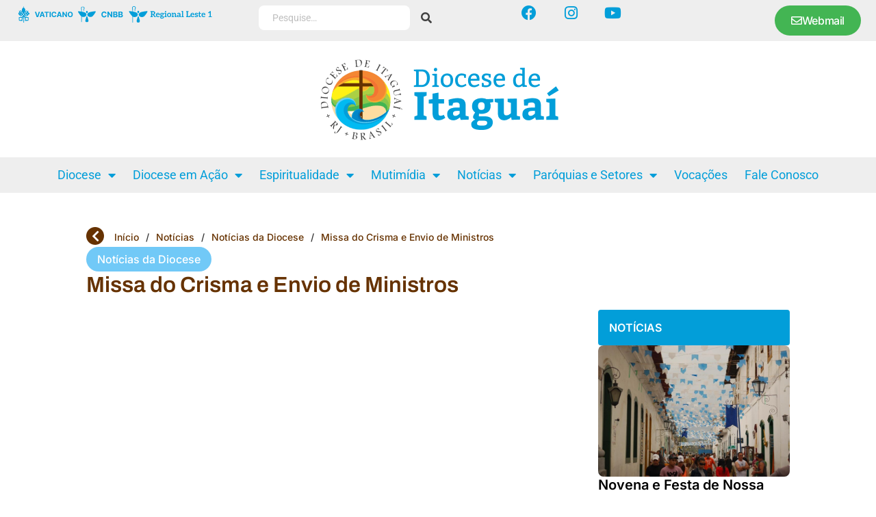

--- FILE ---
content_type: text/html; charset=UTF-8
request_url: https://dioceseitaguai.org.br/missa-do-crisma-e-envio-de-ministros/
body_size: 23924
content:
<!doctype html>
<html lang="pt-BR">
<head>
	<meta charset="UTF-8">
	<meta name="viewport" content="width=device-width, initial-scale=1">
	<link rel="profile" href="https://gmpg.org/xfn/11">
	<title>Missa do Crisma e Envio de Ministros | Diocese de Itaguaí</title>
<link rel='stylesheet' id='style-pro-css-css' href='https://dioceseitaguai.org.br/wp-content/plugins/meow-lightbox-pro/app/style-pro.min.css?ver=1752040108' media='all' />
<script id="mwl-core-pro-js-js-extra">
var mwl_map = {"engine":"default","default_engine":"googlemaps","googlemaps":{"api_key":"","style":[],"map_type":"satellite"},"mapbox":{"api_key":"","style":{"username":"","style_id":""}},"maptiler":{"api_key":"","style":null},"zoom_level":"12"};
</script>
<script src="https://dioceseitaguai.org.br/wp-content/plugins/meow-lightbox-pro/app/lightbox-pro.js?ver=1752040108" id="mwl-core-pro-js-js"></script>
<meta name='robots' content='max-image-preview:large' />
	<style>img:is([sizes="auto" i], [sizes^="auto," i]) { contain-intrinsic-size: 3000px 1500px }</style>
	<link rel='dns-prefetch' href='//www.googletagmanager.com' />
<link rel="alternate" type="application/rss+xml" title="Feed para Diocese de Itaguaí &raquo;" href="https://dioceseitaguai.org.br/feed/" />
<link rel="alternate" type="application/rss+xml" title="Feed de comentários para Diocese de Itaguaí &raquo;" href="https://dioceseitaguai.org.br/comments/feed/" />
<script>
window._wpemojiSettings = {"baseUrl":"https:\/\/s.w.org\/images\/core\/emoji\/15.0.3\/72x72\/","ext":".png","svgUrl":"https:\/\/s.w.org\/images\/core\/emoji\/15.0.3\/svg\/","svgExt":".svg","source":{"concatemoji":"https:\/\/dioceseitaguai.org.br\/wp-includes\/js\/wp-emoji-release.min.js?ver=6.7.2"}};
/*! This file is auto-generated */
!function(i,n){var o,s,e;function c(e){try{var t={supportTests:e,timestamp:(new Date).valueOf()};sessionStorage.setItem(o,JSON.stringify(t))}catch(e){}}function p(e,t,n){e.clearRect(0,0,e.canvas.width,e.canvas.height),e.fillText(t,0,0);var t=new Uint32Array(e.getImageData(0,0,e.canvas.width,e.canvas.height).data),r=(e.clearRect(0,0,e.canvas.width,e.canvas.height),e.fillText(n,0,0),new Uint32Array(e.getImageData(0,0,e.canvas.width,e.canvas.height).data));return t.every(function(e,t){return e===r[t]})}function u(e,t,n){switch(t){case"flag":return n(e,"\ud83c\udff3\ufe0f\u200d\u26a7\ufe0f","\ud83c\udff3\ufe0f\u200b\u26a7\ufe0f")?!1:!n(e,"\ud83c\uddfa\ud83c\uddf3","\ud83c\uddfa\u200b\ud83c\uddf3")&&!n(e,"\ud83c\udff4\udb40\udc67\udb40\udc62\udb40\udc65\udb40\udc6e\udb40\udc67\udb40\udc7f","\ud83c\udff4\u200b\udb40\udc67\u200b\udb40\udc62\u200b\udb40\udc65\u200b\udb40\udc6e\u200b\udb40\udc67\u200b\udb40\udc7f");case"emoji":return!n(e,"\ud83d\udc26\u200d\u2b1b","\ud83d\udc26\u200b\u2b1b")}return!1}function f(e,t,n){var r="undefined"!=typeof WorkerGlobalScope&&self instanceof WorkerGlobalScope?new OffscreenCanvas(300,150):i.createElement("canvas"),a=r.getContext("2d",{willReadFrequently:!0}),o=(a.textBaseline="top",a.font="600 32px Arial",{});return e.forEach(function(e){o[e]=t(a,e,n)}),o}function t(e){var t=i.createElement("script");t.src=e,t.defer=!0,i.head.appendChild(t)}"undefined"!=typeof Promise&&(o="wpEmojiSettingsSupports",s=["flag","emoji"],n.supports={everything:!0,everythingExceptFlag:!0},e=new Promise(function(e){i.addEventListener("DOMContentLoaded",e,{once:!0})}),new Promise(function(t){var n=function(){try{var e=JSON.parse(sessionStorage.getItem(o));if("object"==typeof e&&"number"==typeof e.timestamp&&(new Date).valueOf()<e.timestamp+604800&&"object"==typeof e.supportTests)return e.supportTests}catch(e){}return null}();if(!n){if("undefined"!=typeof Worker&&"undefined"!=typeof OffscreenCanvas&&"undefined"!=typeof URL&&URL.createObjectURL&&"undefined"!=typeof Blob)try{var e="postMessage("+f.toString()+"("+[JSON.stringify(s),u.toString(),p.toString()].join(",")+"));",r=new Blob([e],{type:"text/javascript"}),a=new Worker(URL.createObjectURL(r),{name:"wpTestEmojiSupports"});return void(a.onmessage=function(e){c(n=e.data),a.terminate(),t(n)})}catch(e){}c(n=f(s,u,p))}t(n)}).then(function(e){for(var t in e)n.supports[t]=e[t],n.supports.everything=n.supports.everything&&n.supports[t],"flag"!==t&&(n.supports.everythingExceptFlag=n.supports.everythingExceptFlag&&n.supports[t]);n.supports.everythingExceptFlag=n.supports.everythingExceptFlag&&!n.supports.flag,n.DOMReady=!1,n.readyCallback=function(){n.DOMReady=!0}}).then(function(){return e}).then(function(){var e;n.supports.everything||(n.readyCallback(),(e=n.source||{}).concatemoji?t(e.concatemoji):e.wpemoji&&e.twemoji&&(t(e.twemoji),t(e.wpemoji)))}))}((window,document),window._wpemojiSettings);
</script>
<link rel='stylesheet' id='dce-animations-css' href='https://dioceseitaguai.org.br/wp-content/plugins/dynamic-content-for-elementor/assets/css/animations.css?ver=3.3.11' media='all' />
<link rel='stylesheet' id='mec-select2-style-css' href='https://dioceseitaguai.org.br/wp-content/plugins/modern-events-calendar/assets/packages/select2/select2.min.css?ver=7.18.0' media='all' />
<link rel='stylesheet' id='mec-font-icons-css' href='https://dioceseitaguai.org.br/wp-content/plugins/modern-events-calendar/assets/css/iconfonts.css?ver=7.18.0' media='all' />
<link rel='stylesheet' id='mec-frontend-style-css' href='https://dioceseitaguai.org.br/wp-content/plugins/modern-events-calendar/assets/css/frontend.min.css?ver=7.18.0' media='all' />
<link rel='stylesheet' id='mec-tooltip-style-css' href='https://dioceseitaguai.org.br/wp-content/plugins/modern-events-calendar/assets/packages/tooltip/tooltip.css?ver=7.18.0' media='all' />
<link rel='stylesheet' id='mec-tooltip-shadow-style-css' href='https://dioceseitaguai.org.br/wp-content/plugins/modern-events-calendar/assets/packages/tooltip/tooltipster-sideTip-shadow.min.css?ver=7.18.0' media='all' />
<link rel='stylesheet' id='featherlight-css' href='https://dioceseitaguai.org.br/wp-content/plugins/modern-events-calendar/assets/packages/featherlight/featherlight.css?ver=7.18.0' media='all' />
<link rel='stylesheet' id='mec-lity-style-css' href='https://dioceseitaguai.org.br/wp-content/plugins/modern-events-calendar/assets/packages/lity/lity.min.css?ver=7.18.0' media='all' />
<link rel='stylesheet' id='mec-general-calendar-style-css' href='https://dioceseitaguai.org.br/wp-content/plugins/modern-events-calendar/assets/css/mec-general-calendar.css?ver=7.18.0' media='all' />
<style id='wp-emoji-styles-inline-css'>

	img.wp-smiley, img.emoji {
		display: inline !important;
		border: none !important;
		box-shadow: none !important;
		height: 1em !important;
		width: 1em !important;
		margin: 0 0.07em !important;
		vertical-align: -0.1em !important;
		background: none !important;
		padding: 0 !important;
	}
</style>
<link rel='stylesheet' id='wp-block-library-css' href='https://dioceseitaguai.org.br/wp-includes/css/dist/block-library/style.min.css?ver=6.7.2' media='all' />
<style id='global-styles-inline-css'>
:root{--wp--preset--aspect-ratio--square: 1;--wp--preset--aspect-ratio--4-3: 4/3;--wp--preset--aspect-ratio--3-4: 3/4;--wp--preset--aspect-ratio--3-2: 3/2;--wp--preset--aspect-ratio--2-3: 2/3;--wp--preset--aspect-ratio--16-9: 16/9;--wp--preset--aspect-ratio--9-16: 9/16;--wp--preset--color--black: #000000;--wp--preset--color--cyan-bluish-gray: #abb8c3;--wp--preset--color--white: #ffffff;--wp--preset--color--pale-pink: #f78da7;--wp--preset--color--vivid-red: #cf2e2e;--wp--preset--color--luminous-vivid-orange: #ff6900;--wp--preset--color--luminous-vivid-amber: #fcb900;--wp--preset--color--light-green-cyan: #7bdcb5;--wp--preset--color--vivid-green-cyan: #00d084;--wp--preset--color--pale-cyan-blue: #8ed1fc;--wp--preset--color--vivid-cyan-blue: #0693e3;--wp--preset--color--vivid-purple: #9b51e0;--wp--preset--gradient--vivid-cyan-blue-to-vivid-purple: linear-gradient(135deg,rgba(6,147,227,1) 0%,rgb(155,81,224) 100%);--wp--preset--gradient--light-green-cyan-to-vivid-green-cyan: linear-gradient(135deg,rgb(122,220,180) 0%,rgb(0,208,130) 100%);--wp--preset--gradient--luminous-vivid-amber-to-luminous-vivid-orange: linear-gradient(135deg,rgba(252,185,0,1) 0%,rgba(255,105,0,1) 100%);--wp--preset--gradient--luminous-vivid-orange-to-vivid-red: linear-gradient(135deg,rgba(255,105,0,1) 0%,rgb(207,46,46) 100%);--wp--preset--gradient--very-light-gray-to-cyan-bluish-gray: linear-gradient(135deg,rgb(238,238,238) 0%,rgb(169,184,195) 100%);--wp--preset--gradient--cool-to-warm-spectrum: linear-gradient(135deg,rgb(74,234,220) 0%,rgb(151,120,209) 20%,rgb(207,42,186) 40%,rgb(238,44,130) 60%,rgb(251,105,98) 80%,rgb(254,248,76) 100%);--wp--preset--gradient--blush-light-purple: linear-gradient(135deg,rgb(255,206,236) 0%,rgb(152,150,240) 100%);--wp--preset--gradient--blush-bordeaux: linear-gradient(135deg,rgb(254,205,165) 0%,rgb(254,45,45) 50%,rgb(107,0,62) 100%);--wp--preset--gradient--luminous-dusk: linear-gradient(135deg,rgb(255,203,112) 0%,rgb(199,81,192) 50%,rgb(65,88,208) 100%);--wp--preset--gradient--pale-ocean: linear-gradient(135deg,rgb(255,245,203) 0%,rgb(182,227,212) 50%,rgb(51,167,181) 100%);--wp--preset--gradient--electric-grass: linear-gradient(135deg,rgb(202,248,128) 0%,rgb(113,206,126) 100%);--wp--preset--gradient--midnight: linear-gradient(135deg,rgb(2,3,129) 0%,rgb(40,116,252) 100%);--wp--preset--font-size--small: 13px;--wp--preset--font-size--medium: 20px;--wp--preset--font-size--large: 36px;--wp--preset--font-size--x-large: 42px;--wp--preset--spacing--20: 0.44rem;--wp--preset--spacing--30: 0.67rem;--wp--preset--spacing--40: 1rem;--wp--preset--spacing--50: 1.5rem;--wp--preset--spacing--60: 2.25rem;--wp--preset--spacing--70: 3.38rem;--wp--preset--spacing--80: 5.06rem;--wp--preset--shadow--natural: 6px 6px 9px rgba(0, 0, 0, 0.2);--wp--preset--shadow--deep: 12px 12px 50px rgba(0, 0, 0, 0.4);--wp--preset--shadow--sharp: 6px 6px 0px rgba(0, 0, 0, 0.2);--wp--preset--shadow--outlined: 6px 6px 0px -3px rgba(255, 255, 255, 1), 6px 6px rgba(0, 0, 0, 1);--wp--preset--shadow--crisp: 6px 6px 0px rgba(0, 0, 0, 1);}:root { --wp--style--global--content-size: 800px;--wp--style--global--wide-size: 1200px; }:where(body) { margin: 0; }.wp-site-blocks > .alignleft { float: left; margin-right: 2em; }.wp-site-blocks > .alignright { float: right; margin-left: 2em; }.wp-site-blocks > .aligncenter { justify-content: center; margin-left: auto; margin-right: auto; }:where(.wp-site-blocks) > * { margin-block-start: 24px; margin-block-end: 0; }:where(.wp-site-blocks) > :first-child { margin-block-start: 0; }:where(.wp-site-blocks) > :last-child { margin-block-end: 0; }:root { --wp--style--block-gap: 24px; }:root :where(.is-layout-flow) > :first-child{margin-block-start: 0;}:root :where(.is-layout-flow) > :last-child{margin-block-end: 0;}:root :where(.is-layout-flow) > *{margin-block-start: 24px;margin-block-end: 0;}:root :where(.is-layout-constrained) > :first-child{margin-block-start: 0;}:root :where(.is-layout-constrained) > :last-child{margin-block-end: 0;}:root :where(.is-layout-constrained) > *{margin-block-start: 24px;margin-block-end: 0;}:root :where(.is-layout-flex){gap: 24px;}:root :where(.is-layout-grid){gap: 24px;}.is-layout-flow > .alignleft{float: left;margin-inline-start: 0;margin-inline-end: 2em;}.is-layout-flow > .alignright{float: right;margin-inline-start: 2em;margin-inline-end: 0;}.is-layout-flow > .aligncenter{margin-left: auto !important;margin-right: auto !important;}.is-layout-constrained > .alignleft{float: left;margin-inline-start: 0;margin-inline-end: 2em;}.is-layout-constrained > .alignright{float: right;margin-inline-start: 2em;margin-inline-end: 0;}.is-layout-constrained > .aligncenter{margin-left: auto !important;margin-right: auto !important;}.is-layout-constrained > :where(:not(.alignleft):not(.alignright):not(.alignfull)){max-width: var(--wp--style--global--content-size);margin-left: auto !important;margin-right: auto !important;}.is-layout-constrained > .alignwide{max-width: var(--wp--style--global--wide-size);}body .is-layout-flex{display: flex;}.is-layout-flex{flex-wrap: wrap;align-items: center;}.is-layout-flex > :is(*, div){margin: 0;}body .is-layout-grid{display: grid;}.is-layout-grid > :is(*, div){margin: 0;}body{padding-top: 0px;padding-right: 0px;padding-bottom: 0px;padding-left: 0px;}a:where(:not(.wp-element-button)){text-decoration: underline;}:root :where(.wp-element-button, .wp-block-button__link){background-color: #32373c;border-width: 0;color: #fff;font-family: inherit;font-size: inherit;line-height: inherit;padding: calc(0.667em + 2px) calc(1.333em + 2px);text-decoration: none;}.has-black-color{color: var(--wp--preset--color--black) !important;}.has-cyan-bluish-gray-color{color: var(--wp--preset--color--cyan-bluish-gray) !important;}.has-white-color{color: var(--wp--preset--color--white) !important;}.has-pale-pink-color{color: var(--wp--preset--color--pale-pink) !important;}.has-vivid-red-color{color: var(--wp--preset--color--vivid-red) !important;}.has-luminous-vivid-orange-color{color: var(--wp--preset--color--luminous-vivid-orange) !important;}.has-luminous-vivid-amber-color{color: var(--wp--preset--color--luminous-vivid-amber) !important;}.has-light-green-cyan-color{color: var(--wp--preset--color--light-green-cyan) !important;}.has-vivid-green-cyan-color{color: var(--wp--preset--color--vivid-green-cyan) !important;}.has-pale-cyan-blue-color{color: var(--wp--preset--color--pale-cyan-blue) !important;}.has-vivid-cyan-blue-color{color: var(--wp--preset--color--vivid-cyan-blue) !important;}.has-vivid-purple-color{color: var(--wp--preset--color--vivid-purple) !important;}.has-black-background-color{background-color: var(--wp--preset--color--black) !important;}.has-cyan-bluish-gray-background-color{background-color: var(--wp--preset--color--cyan-bluish-gray) !important;}.has-white-background-color{background-color: var(--wp--preset--color--white) !important;}.has-pale-pink-background-color{background-color: var(--wp--preset--color--pale-pink) !important;}.has-vivid-red-background-color{background-color: var(--wp--preset--color--vivid-red) !important;}.has-luminous-vivid-orange-background-color{background-color: var(--wp--preset--color--luminous-vivid-orange) !important;}.has-luminous-vivid-amber-background-color{background-color: var(--wp--preset--color--luminous-vivid-amber) !important;}.has-light-green-cyan-background-color{background-color: var(--wp--preset--color--light-green-cyan) !important;}.has-vivid-green-cyan-background-color{background-color: var(--wp--preset--color--vivid-green-cyan) !important;}.has-pale-cyan-blue-background-color{background-color: var(--wp--preset--color--pale-cyan-blue) !important;}.has-vivid-cyan-blue-background-color{background-color: var(--wp--preset--color--vivid-cyan-blue) !important;}.has-vivid-purple-background-color{background-color: var(--wp--preset--color--vivid-purple) !important;}.has-black-border-color{border-color: var(--wp--preset--color--black) !important;}.has-cyan-bluish-gray-border-color{border-color: var(--wp--preset--color--cyan-bluish-gray) !important;}.has-white-border-color{border-color: var(--wp--preset--color--white) !important;}.has-pale-pink-border-color{border-color: var(--wp--preset--color--pale-pink) !important;}.has-vivid-red-border-color{border-color: var(--wp--preset--color--vivid-red) !important;}.has-luminous-vivid-orange-border-color{border-color: var(--wp--preset--color--luminous-vivid-orange) !important;}.has-luminous-vivid-amber-border-color{border-color: var(--wp--preset--color--luminous-vivid-amber) !important;}.has-light-green-cyan-border-color{border-color: var(--wp--preset--color--light-green-cyan) !important;}.has-vivid-green-cyan-border-color{border-color: var(--wp--preset--color--vivid-green-cyan) !important;}.has-pale-cyan-blue-border-color{border-color: var(--wp--preset--color--pale-cyan-blue) !important;}.has-vivid-cyan-blue-border-color{border-color: var(--wp--preset--color--vivid-cyan-blue) !important;}.has-vivid-purple-border-color{border-color: var(--wp--preset--color--vivid-purple) !important;}.has-vivid-cyan-blue-to-vivid-purple-gradient-background{background: var(--wp--preset--gradient--vivid-cyan-blue-to-vivid-purple) !important;}.has-light-green-cyan-to-vivid-green-cyan-gradient-background{background: var(--wp--preset--gradient--light-green-cyan-to-vivid-green-cyan) !important;}.has-luminous-vivid-amber-to-luminous-vivid-orange-gradient-background{background: var(--wp--preset--gradient--luminous-vivid-amber-to-luminous-vivid-orange) !important;}.has-luminous-vivid-orange-to-vivid-red-gradient-background{background: var(--wp--preset--gradient--luminous-vivid-orange-to-vivid-red) !important;}.has-very-light-gray-to-cyan-bluish-gray-gradient-background{background: var(--wp--preset--gradient--very-light-gray-to-cyan-bluish-gray) !important;}.has-cool-to-warm-spectrum-gradient-background{background: var(--wp--preset--gradient--cool-to-warm-spectrum) !important;}.has-blush-light-purple-gradient-background{background: var(--wp--preset--gradient--blush-light-purple) !important;}.has-blush-bordeaux-gradient-background{background: var(--wp--preset--gradient--blush-bordeaux) !important;}.has-luminous-dusk-gradient-background{background: var(--wp--preset--gradient--luminous-dusk) !important;}.has-pale-ocean-gradient-background{background: var(--wp--preset--gradient--pale-ocean) !important;}.has-electric-grass-gradient-background{background: var(--wp--preset--gradient--electric-grass) !important;}.has-midnight-gradient-background{background: var(--wp--preset--gradient--midnight) !important;}.has-small-font-size{font-size: var(--wp--preset--font-size--small) !important;}.has-medium-font-size{font-size: var(--wp--preset--font-size--medium) !important;}.has-large-font-size{font-size: var(--wp--preset--font-size--large) !important;}.has-x-large-font-size{font-size: var(--wp--preset--font-size--x-large) !important;}
:root :where(.wp-block-pullquote){font-size: 1.5em;line-height: 1.6;}
</style>
<link rel='stylesheet' id='leaflet-css-css' href='https://dioceseitaguai.org.br/wp-content/plugins/meow-lightbox-pro/app/style.min.css?ver=1752040108' media='all' />
<link rel='stylesheet' id='rss-looper-css' href='https://dioceseitaguai.org.br/wp-content/plugins/rss-looper-main/includes/css/rss-looper.css?ver=2.1.2' media='all' />
<link rel='stylesheet' id='rss-looper_public-css' href='https://dioceseitaguai.org.br/wp-content/plugins/rss-looper-main/public/css/rss-looper-public.css?ver=2.1.2' media='all' />
<link rel='stylesheet' id='hello-elementor-css' href='https://dioceseitaguai.org.br/wp-content/themes/hello-elementor/style.min.css?ver=3.3.0' media='all' />
<link rel='stylesheet' id='hello-elementor-theme-style-css' href='https://dioceseitaguai.org.br/wp-content/themes/hello-elementor/theme.min.css?ver=3.3.0' media='all' />
<link rel='stylesheet' id='hello-elementor-header-footer-css' href='https://dioceseitaguai.org.br/wp-content/themes/hello-elementor/header-footer.min.css?ver=3.3.0' media='all' />
<link rel='stylesheet' id='elementor-frontend-css' href='https://dioceseitaguai.org.br/wp-content/plugins/elementor/assets/css/frontend.min.css?ver=3.28.3' media='all' />
<link rel='stylesheet' id='elementor-post-32792-css' href='https://dioceseitaguai.org.br/wp-content/uploads/elementor/css/post-32792.css?ver=1767893017' media='all' />
<link rel='stylesheet' id='widget-image-css' href='https://dioceseitaguai.org.br/wp-content/plugins/elementor/assets/css/widget-image.min.css?ver=3.28.3' media='all' />
<link rel='stylesheet' id='widget-social-icons-css' href='https://dioceseitaguai.org.br/wp-content/plugins/elementor/assets/css/widget-social-icons.min.css?ver=3.28.3' media='all' />
<link rel='stylesheet' id='e-apple-webkit-css' href='https://dioceseitaguai.org.br/wp-content/plugins/elementor/assets/css/conditionals/apple-webkit.min.css?ver=3.28.3' media='all' />
<link rel='stylesheet' id='mediaelement-css' href='https://dioceseitaguai.org.br/wp-includes/js/mediaelement/mediaelementplayer-legacy.min.css?ver=4.2.17' media='all' />
<link rel='stylesheet' id='elementor-icons-shared-0-css' href='https://dioceseitaguai.org.br/wp-content/plugins/elementor/assets/lib/font-awesome/css/fontawesome.min.css?ver=5.15.3' media='all' />
<link rel='stylesheet' id='elementor-icons-fa-solid-css' href='https://dioceseitaguai.org.br/wp-content/plugins/elementor/assets/lib/font-awesome/css/solid.min.css?ver=5.15.3' media='all' />
<link rel='stylesheet' id='jet-elements-css' href='https://dioceseitaguai.org.br/wp-content/plugins/jet-elements/assets/css/jet-elements.css?ver=2.7.2.1' media='all' />
<link rel='stylesheet' id='jet-audio-css' href='https://dioceseitaguai.org.br/wp-content/plugins/jet-elements/assets/css/addons/jet-audio.css?ver=2.7.2.1' media='all' />
<link rel='stylesheet' id='widget-heading-css' href='https://dioceseitaguai.org.br/wp-content/plugins/elementor/assets/css/widget-heading.min.css?ver=3.28.3' media='all' />
<link rel='stylesheet' id='widget-nav-menu-css' href='https://dioceseitaguai.org.br/wp-content/plugins/elementor-pro/assets/css/widget-nav-menu.min.css?ver=3.28.2' media='all' />
<link rel='stylesheet' id='e-animation-fadeInRight-css' href='https://dioceseitaguai.org.br/wp-content/plugins/elementor/assets/lib/animations/styles/fadeInRight.min.css?ver=3.28.3' media='all' />
<link rel='stylesheet' id='widget-off-canvas-css' href='https://dioceseitaguai.org.br/wp-content/plugins/elementor-pro/assets/css/widget-off-canvas.min.css?ver=3.28.2' media='all' />
<link rel='stylesheet' id='widget-author-box-css' href='https://dioceseitaguai.org.br/wp-content/plugins/elementor-pro/assets/css/widget-author-box.min.css?ver=3.28.2' media='all' />
<link rel='stylesheet' id='widget-share-buttons-css' href='https://dioceseitaguai.org.br/wp-content/plugins/elementor-pro/assets/css/widget-share-buttons.min.css?ver=3.28.2' media='all' />
<link rel='stylesheet' id='elementor-icons-fa-brands-css' href='https://dioceseitaguai.org.br/wp-content/plugins/elementor/assets/lib/font-awesome/css/brands.min.css?ver=5.15.3' media='all' />
<link rel='stylesheet' id='dce-style-css' href='https://dioceseitaguai.org.br/wp-content/plugins/dynamic-content-for-elementor/assets/css/style.min.css?ver=3.3.11' media='all' />
<link rel='stylesheet' id='dce-list-css' href='https://dioceseitaguai.org.br/wp-content/plugins/dynamic-content-for-elementor/assets/css/taxonomy-terms-list.min.css?ver=3.3.11' media='all' />
<link rel='stylesheet' id='widget-posts-css' href='https://dioceseitaguai.org.br/wp-content/plugins/elementor-pro/assets/css/widget-posts.min.css?ver=3.28.2' media='all' />
<link rel='stylesheet' id='jet-blocks-css' href='https://dioceseitaguai.org.br/wp-content/uploads/elementor/css/custom-jet-blocks.css?ver=1.3.16' media='all' />
<link rel='stylesheet' id='elementor-icons-css' href='https://dioceseitaguai.org.br/wp-content/plugins/elementor/assets/lib/eicons/css/elementor-icons.min.css?ver=5.36.0' media='all' />
<link rel='stylesheet' id='dashicons-css' href='https://dioceseitaguai.org.br/wp-includes/css/dashicons.min.css?ver=6.7.2' media='all' />
<link rel='stylesheet' id='elementor-post-33619-css' href='https://dioceseitaguai.org.br/wp-content/uploads/elementor/css/post-33619.css?ver=1767893019' media='all' />
<link rel='stylesheet' id='elementor-post-32882-css' href='https://dioceseitaguai.org.br/wp-content/uploads/elementor/css/post-32882.css?ver=1767893019' media='all' />
<link rel='stylesheet' id='elementor-post-32867-css' href='https://dioceseitaguai.org.br/wp-content/uploads/elementor/css/post-32867.css?ver=1767893029' media='all' />
<link rel='stylesheet' id='ecs-styles-css' href='https://dioceseitaguai.org.br/wp-content/plugins/ele-custom-skin/assets/css/ecs-style.css?ver=3.1.9' media='all' />
<link rel='stylesheet' id='elementor-post-32817-css' href='https://dioceseitaguai.org.br/wp-content/uploads/elementor/css/post-32817.css?ver=1727211704' media='all' />
<link rel='stylesheet' id='elementor-post-32820-css' href='https://dioceseitaguai.org.br/wp-content/uploads/elementor/css/post-32820.css?ver=1732807575' media='all' />
<link rel='stylesheet' id='elementor-post-32822-css' href='https://dioceseitaguai.org.br/wp-content/uploads/elementor/css/post-32822.css?ver=1727210889' media='all' />
<link rel='stylesheet' id='elementor-post-32861-css' href='https://dioceseitaguai.org.br/wp-content/uploads/elementor/css/post-32861.css?ver=1726771876' media='all' />
<link rel='stylesheet' id='elementor-post-32863-css' href='https://dioceseitaguai.org.br/wp-content/uploads/elementor/css/post-32863.css?ver=1726785059' media='all' />
<link rel='stylesheet' id='elementor-post-33202-css' href='https://dioceseitaguai.org.br/wp-content/uploads/elementor/css/post-33202.css?ver=1726771036' media='all' />
<link rel='stylesheet' id='elementor-post-33540-css' href='https://dioceseitaguai.org.br/wp-content/uploads/elementor/css/post-33540.css?ver=1727133271' media='all' />
<link rel='stylesheet' id='elementor-post-34014-css' href='https://dioceseitaguai.org.br/wp-content/uploads/elementor/css/post-34014.css?ver=1733842550' media='all' />
<link rel='stylesheet' id='elementor-gf-local-archivo-css' href='https://dioceseitaguai.org.br/wp-content/uploads/elementor/google-fonts/css/archivo.css?ver=1743536555' media='all' />
<link rel='stylesheet' id='elementor-gf-local-inter-css' href='https://dioceseitaguai.org.br/wp-content/uploads/elementor/google-fonts/css/inter.css?ver=1743536628' media='all' />
<link rel='stylesheet' id='elementor-gf-local-epilogue-css' href='https://dioceseitaguai.org.br/wp-content/uploads/elementor/google-fonts/css/epilogue.css?ver=1743536653' media='all' />
<link rel='stylesheet' id='elementor-gf-local-roboto-css' href='https://dioceseitaguai.org.br/wp-content/uploads/elementor/google-fonts/css/roboto.css?ver=1743536763' media='all' />
<link rel='stylesheet' id='elementor-gf-local-montserrat-css' href='https://dioceseitaguai.org.br/wp-content/uploads/elementor/google-fonts/css/montserrat.css?ver=1743536807' media='all' />
<link rel='stylesheet' id='elementor-icons-fa-regular-css' href='https://dioceseitaguai.org.br/wp-content/plugins/elementor/assets/lib/font-awesome/css/regular.min.css?ver=5.15.3' media='all' />
<script src="https://dioceseitaguai.org.br/wp-includes/js/jquery/jquery.min.js?ver=3.7.1" id="jquery-core-js"></script>
<script src="https://dioceseitaguai.org.br/wp-includes/js/jquery/jquery-migrate.min.js?ver=3.4.1" id="jquery-migrate-js"></script>
<script id="mwl-build-js-js-extra">
var mwl_settings = {"api_url":"https:\/\/dioceseitaguai.org.br\/wp-json\/meow-lightbox\/v1\/","rest_nonce":"d5f55161f2","plugin_url":"https:\/\/dioceseitaguai.org.br\/wp-content\/plugins\/meow-lightbox-pro\/classes\/","settings":{"rtf_slider_fix":false,"engine":"default","backdrop_opacity":85,"theme":"dark","orientation":"auto","selector":".entry-content, .gallery, .mgl-gallery, .wp-block-gallery,  .wp-block-image","selector_ahead":false,"deep_linking":false,"social_sharing":false,"separate_galleries":false,"animation_toggle":"none","animation_speed":"normal","low_res_placeholder":false,"wordpress_big_image":false,"right_click_protection":true,"magnification":true,"anti_selector":".blog, .archive, .emoji, .attachment-post-image, .no-lightbox","preloading":false,"download_link":false,"caption_source":"caption","caption_ellipsis":true,"exif":{"title":true,"caption":true,"camera":true,"lens":true,"date":false,"date_timezone":false,"shutter_speed":true,"aperture":true,"focal_length":true,"iso":true,"keywords":false},"slideshow":{"enabled":false,"timer":3000},"map":{"enabled":false}}};
</script>
<script src="https://dioceseitaguai.org.br/wp-content/plugins/meow-lightbox-pro/app/lightbox.js?ver=1752040108" id="mwl-build-js-js"></script>
<script id="rssl_feed-js-extra">
var rssl_feed_args = {"ajax_url":"https:\/\/dioceseitaguai.org.br\/wp-admin\/admin-ajax.php","posts":{"page":0,"name":"missa-do-crisma-e-envio-de-ministros","error":"","m":"","p":0,"post_parent":"","subpost":"","subpost_id":"","attachment":"","attachment_id":0,"pagename":"","page_id":0,"second":"","minute":"","hour":"","day":0,"monthnum":0,"year":0,"w":0,"category_name":"","tag":"","cat":"","tag_id":"","author":"","author_name":"","feed":"","tb":"","paged":0,"meta_key":"","meta_value":"","preview":"","s":"","sentence":"","title":"","fields":"","menu_order":"","embed":"","category__in":[],"category__not_in":[],"category__and":[],"post__in":[],"post__not_in":[],"post_name__in":[],"tag__in":[],"tag__not_in":[],"tag__and":[],"tag_slug__in":[],"tag_slug__and":[],"post_parent__in":[],"post_parent__not_in":[],"author__in":[],"author__not_in":[],"search_columns":[],"ignore_sticky_posts":false,"suppress_filters":false,"cache_results":true,"update_post_term_cache":true,"update_menu_item_cache":false,"lazy_load_term_meta":true,"update_post_meta_cache":true,"post_type":"","posts_per_page":10,"nopaging":false,"comments_per_page":"50","no_found_rows":false,"order":"DESC"}};
</script>
<script src="https://dioceseitaguai.org.br/wp-content/plugins/rss-looper-main/includes/js/ajax_feed.js?ver=2.1.2" id="rssl_feed-js"></script>
<script src="https://dioceseitaguai.org.br/wp-content/plugins/rss-looper-main/public/js/rss-looper-public.js?ver=2.1.2" id="rss-looper_public-js"></script>

<!-- Snippet da etiqueta do Google (gtag.js) adicionado pelo Site Kit -->

<!-- Snippet do Google Análises adicionado pelo Site Kit -->
<script src="https://www.googletagmanager.com/gtag/js?id=GT-57SQVKK" id="google_gtagjs-js" async></script>
<script id="google_gtagjs-js-after">
window.dataLayer = window.dataLayer || [];function gtag(){dataLayer.push(arguments);}
gtag("set","linker",{"domains":["dioceseitaguai.org.br"]});
gtag("js", new Date());
gtag("set", "developer_id.dZTNiMT", true);
gtag("config", "GT-57SQVKK");
 window._googlesitekit = window._googlesitekit || {}; window._googlesitekit.throttledEvents = []; window._googlesitekit.gtagEvent = (name, data) => { var key = JSON.stringify( { name, data } ); if ( !! window._googlesitekit.throttledEvents[ key ] ) { return; } window._googlesitekit.throttledEvents[ key ] = true; setTimeout( () => { delete window._googlesitekit.throttledEvents[ key ]; }, 5 ); gtag( "event", name, { ...data, event_source: "site-kit" } ); }
</script>

<!-- Fim do snippet da etiqueta do Google (gtag.js) adicionado pelo Site Kit -->
<script id="ecs_ajax_load-js-extra">
var ecs_ajax_params = {"ajaxurl":"https:\/\/dioceseitaguai.org.br\/wp-admin\/admin-ajax.php","posts":"{\"page\":0,\"name\":\"missa-do-crisma-e-envio-de-ministros\",\"error\":\"\",\"m\":\"\",\"p\":0,\"post_parent\":\"\",\"subpost\":\"\",\"subpost_id\":\"\",\"attachment\":\"\",\"attachment_id\":0,\"pagename\":\"\",\"page_id\":0,\"second\":\"\",\"minute\":\"\",\"hour\":\"\",\"day\":0,\"monthnum\":0,\"year\":0,\"w\":0,\"category_name\":\"\",\"tag\":\"\",\"cat\":\"\",\"tag_id\":\"\",\"author\":\"\",\"author_name\":\"\",\"feed\":\"\",\"tb\":\"\",\"paged\":0,\"meta_key\":\"\",\"meta_value\":\"\",\"preview\":\"\",\"s\":\"\",\"sentence\":\"\",\"title\":\"\",\"fields\":\"\",\"menu_order\":\"\",\"embed\":\"\",\"category__in\":[],\"category__not_in\":[],\"category__and\":[],\"post__in\":[],\"post__not_in\":[],\"post_name__in\":[],\"tag__in\":[],\"tag__not_in\":[],\"tag__and\":[],\"tag_slug__in\":[],\"tag_slug__and\":[],\"post_parent__in\":[],\"post_parent__not_in\":[],\"author__in\":[],\"author__not_in\":[],\"search_columns\":[],\"ignore_sticky_posts\":false,\"suppress_filters\":false,\"cache_results\":true,\"update_post_term_cache\":true,\"update_menu_item_cache\":false,\"lazy_load_term_meta\":true,\"update_post_meta_cache\":true,\"post_type\":\"\",\"posts_per_page\":10,\"nopaging\":false,\"comments_per_page\":\"50\",\"no_found_rows\":false,\"order\":\"DESC\"}"};
</script>
<script src="https://dioceseitaguai.org.br/wp-content/plugins/ele-custom-skin/assets/js/ecs_ajax_pagination.js?ver=3.1.9" id="ecs_ajax_load-js"></script>
<script src="https://dioceseitaguai.org.br/wp-content/plugins/ele-custom-skin/assets/js/ecs.js?ver=3.1.9" id="ecs-script-js"></script>
<link rel="https://api.w.org/" href="https://dioceseitaguai.org.br/wp-json/" /><link rel="alternate" title="JSON" type="application/json" href="https://dioceseitaguai.org.br/wp-json/wp/v2/posts/4015" /><link rel="EditURI" type="application/rsd+xml" title="RSD" href="https://dioceseitaguai.org.br/xmlrpc.php?rsd" />
<meta name="generator" content="Parresia 1.01 - https://parresia.com" />
<link rel='shortlink' href='https://dioceseitaguai.org.br/?p=4015' />
<link rel="alternate" title="oEmbed (JSON)" type="application/json+oembed" href="https://dioceseitaguai.org.br/wp-json/oembed/1.0/embed?url=https%3A%2F%2Fdioceseitaguai.org.br%2Fmissa-do-crisma-e-envio-de-ministros%2F" />
<link rel="alternate" title="oEmbed (XML)" type="text/xml+oembed" href="https://dioceseitaguai.org.br/wp-json/oembed/1.0/embed?url=https%3A%2F%2Fdioceseitaguai.org.br%2Fmissa-do-crisma-e-envio-de-ministros%2F&#038;format=xml" />
<meta name="generator" content="Site Kit by Google 1.149.1" /><meta name="generator" content="Elementor 3.28.3; features: additional_custom_breakpoints, e_local_google_fonts, e_element_cache; settings: css_print_method-external, google_font-enabled, font_display-swap">
<!-- SEO meta tags powered by SmartCrawl https://wpmudev.com/project/smartcrawl-wordpress-seo/ -->
<link rel="canonical" href="https://dioceseitaguai.org.br/missa-do-crisma-e-envio-de-ministros/" />
<meta name="description" content="O Bispo Diocesano, José Ubiratan Lopes, celebrou na última semana a Missa do Crisma e o Envio de Ministros Extraordinários ao lado de padre Luiz Camilo Juni ..." />
<script type="application/ld+json">{"@context":"https:\/\/schema.org","@graph":[{"@type":"Organization","@id":"https:\/\/dioceseitaguai.org.br\/#schema-publishing-organization","url":"https:\/\/dioceseitaguai.org.br","name":"Diocese de Itagua\u00ed"},{"@type":"WebSite","@id":"https:\/\/dioceseitaguai.org.br\/#schema-website","url":"https:\/\/dioceseitaguai.org.br","name":"Diocese de Itagua\u00ed","encoding":"UTF-8","potentialAction":{"@type":"SearchAction","target":"https:\/\/dioceseitaguai.org.br\/search\/{search_term_string}\/","query-input":"required name=search_term_string"}},{"@type":"BreadcrumbList","@id":"https:\/\/dioceseitaguai.org.br\/missa-do-crisma-e-envio-de-ministros?page&name=missa-do-crisma-e-envio-de-ministros\/#breadcrumb","itemListElement":[{"@type":"ListItem","position":1,"name":"Home","item":"https:\/\/dioceseitaguai.org.br"},{"@type":"ListItem","position":2,"name":"Not\u00edcias","item":"https:\/\/dioceseitaguai.org.br\/noticias\/"},{"@type":"ListItem","position":3,"name":"Not\u00edcias da Diocese","item":"https:\/\/dioceseitaguai.org.br\/noticias\/noticias-da-diocese\/"},{"@type":"ListItem","position":4,"name":"Missa do Crisma e Envio de Ministros"}]},{"@type":"Person","@id":"https:\/\/dioceseitaguai.org.br\/author\/pascom\/#schema-author","name":"Pascom Diocesana","url":"https:\/\/dioceseitaguai.org.br\/author\/pascom\/"},{"@type":"WebPage","@id":"https:\/\/dioceseitaguai.org.br\/missa-do-crisma-e-envio-de-ministros\/#schema-webpage","isPartOf":{"@id":"https:\/\/dioceseitaguai.org.br\/#schema-website"},"publisher":{"@id":"https:\/\/dioceseitaguai.org.br\/#schema-publishing-organization"},"url":"https:\/\/dioceseitaguai.org.br\/missa-do-crisma-e-envio-de-ministros\/"},{"@type":"Article","mainEntityOfPage":{"@id":"https:\/\/dioceseitaguai.org.br\/missa-do-crisma-e-envio-de-ministros\/#schema-webpage"},"author":{"@id":"https:\/\/dioceseitaguai.org.br\/author\/pascom\/#schema-author"},"publisher":{"@id":"https:\/\/dioceseitaguai.org.br\/#schema-publishing-organization"},"dateModified":"2016-05-19T10:51:46","datePublished":"2016-05-19T10:30:26","headline":"Missa do Crisma e Envio de Ministros | Diocese de Itagua\u00ed","description":"O Bispo Diocesano, Jos\u00e9 Ubiratan Lopes, celebrou na \u00faltima semana a Missa do Crisma e o Envio de Ministros Extraordin\u00e1rios ao lado de padre Luiz Camilo Juni ...","name":"Missa do Crisma e Envio de Ministros","image":{"@type":"ImageObject","@id":"https:\/\/dioceseitaguai.org.br\/missa-do-crisma-e-envio-de-ministros\/#schema-article-image","url":"https:\/\/cdn.dioceseitaguai.org.br\/wp-content\/uploads\/2016\/05\/13164325_532736540241968_2123310687517618443_n.jpg","height":475,"width":756},"thumbnailUrl":"https:\/\/cdn.dioceseitaguai.org.br\/wp-content\/uploads\/2016\/05\/13164325_532736540241968_2123310687517618443_n.jpg"}]}</script>
<meta property="og:type" content="article" />
<meta property="og:url" content="https://dioceseitaguai.org.br/missa-do-crisma-e-envio-de-ministros/" />
<meta property="og:title" content="Missa do Crisma e Envio de Ministros | Diocese de Itaguaí" />
<meta property="og:description" content="O Bispo Diocesano, José Ubiratan Lopes, celebrou na última semana a Missa do Crisma e o Envio de Ministros Extraordinários ao lado de padre Luiz Camilo Juni ..." />
<meta property="og:image" content="https://cdn.dioceseitaguai.org.br/wp-content/uploads/2016/05/13164325_532736540241968_2123310687517618443_n.jpg" />
<meta property="og:image:width" content="756" />
<meta property="og:image:height" content="475" />
<meta property="article:published_time" content="2016-05-19T10:30:26" />
<meta property="article:author" content="Pascom Diocesana" />
<meta name="twitter:card" content="summary_large_image" />
<meta name="twitter:title" content="Missa do Crisma e Envio de Ministros | Diocese de Itaguaí" />
<meta name="twitter:description" content="O Bispo Diocesano, José Ubiratan Lopes, celebrou na última semana a Missa do Crisma e o Envio de Ministros Extraordinários ao lado de padre Luiz Camilo Juni ..." />
<meta name="twitter:image" content="https://cdn.dioceseitaguai.org.br/wp-content/uploads/2016/05/13164325_532736540241968_2123310687517618443_n.jpg" />
<!-- /SEO -->
			<style>
				.e-con.e-parent:nth-of-type(n+4):not(.e-lazyloaded):not(.e-no-lazyload),
				.e-con.e-parent:nth-of-type(n+4):not(.e-lazyloaded):not(.e-no-lazyload) * {
					background-image: none !important;
				}
				@media screen and (max-height: 1024px) {
					.e-con.e-parent:nth-of-type(n+3):not(.e-lazyloaded):not(.e-no-lazyload),
					.e-con.e-parent:nth-of-type(n+3):not(.e-lazyloaded):not(.e-no-lazyload) * {
						background-image: none !important;
					}
				}
				@media screen and (max-height: 640px) {
					.e-con.e-parent:nth-of-type(n+2):not(.e-lazyloaded):not(.e-no-lazyload),
					.e-con.e-parent:nth-of-type(n+2):not(.e-lazyloaded):not(.e-no-lazyload) * {
						background-image: none !important;
					}
				}
			</style>
			<link rel="icon" href="https://dioceseitaguai.org.br/wp-content/uploads/2025/04/cropped-Diocese-de-Itaguai-Logo-1-1-32x32.png" sizes="32x32" />
<link rel="icon" href="https://dioceseitaguai.org.br/wp-content/uploads/2025/04/cropped-Diocese-de-Itaguai-Logo-1-1-192x192.png" sizes="192x192" />
<link rel="apple-touch-icon" href="https://dioceseitaguai.org.br/wp-content/uploads/2025/04/cropped-Diocese-de-Itaguai-Logo-1-1-180x180.png" />
<meta name="msapplication-TileImage" content="https://dioceseitaguai.org.br/wp-content/uploads/2025/04/cropped-Diocese-de-Itaguai-Logo-1-1-270x270.png" />
<style>:root,::before,::after{--mec-color-skin: #40d9f1;--mec-color-skin-rgba-1: rgba(64, 217, 241, .25);--mec-color-skin-rgba-2: rgba(64, 217, 241, .5);--mec-color-skin-rgba-3: rgba(64, 217, 241, .75);--mec-color-skin-rgba-4: rgba(64, 217, 241, .11);--mec-primary-border-radius: 3px;--mec-container-normal-width: 1196px;--mec-container-large-width: 1690px;--mec-fes-main-color: #40d9f1;--mec-fes-main-color-rgba-1: rgba(64, 217, 241, 0.12);--mec-fes-main-color-rgba-2: rgba(64, 217, 241, 0.23);--mec-fes-main-color-rgba-3: rgba(64, 217, 241, 0.03);--mec-fes-main-color-rgba-4: rgba(64, 217, 241, 0.3);--mec-fes-main-color-rgba-5: rgb(64 217 241 / 7%);--mec-fes-main-color-rgba-6: rgba(64, 217, 241, 0.2);--mec-fluent-main-color: #ade7ff;--mec-fluent-main-color-rgba-1: rgba(173, 231, 255, 0.3);--mec-fluent-main-color-rgba-2: rgba(173, 231, 255, 0.8);--mec-fluent-main-color-rgba-3: rgba(173, 231, 255, 0.1);--mec-fluent-main-color-rgba-4: rgba(173, 231, 255, 0.2);--mec-fluent-main-color-rgba-5: rgba(173, 231, 255, 0.7);--mec-fluent-main-color-rgba-6: rgba(173, 231, 255, 0.7);--mec-fluent-bold-color: #00acf8;--mec-fluent-bg-hover-color: #ebf9ff;--mec-fluent-bg-color: #f5f7f8;--mec-fluent-second-bg-color: #d6eef9;}</style></head>
<body class="post-template-default single single-post postid-4015 single-format-standard wp-custom-logo wp-embed-responsive mec-theme-hello-elementor theme-default elementor-default elementor-kit-32792 elementor-page-32867"><script type="application/javascript" id="mwl-data-script">
var mwl_data = {"33098":{"success":true,"file":"https:\/\/dioceseitaguai.org.br\/wp-content\/uploads\/2024\/09\/diocese_itaguai_logo.png","file_srcset":"https:\/\/dioceseitaguai.org.br\/wp-content\/uploads\/2024\/09\/diocese_itaguai_logo.png 353w, https:\/\/dioceseitaguai.org.br\/wp-content\/uploads\/2024\/09\/diocese_itaguai_logo-300x110.png 300w","file_sizes":"(max-width: 353px) 100vw, 353px","dimension":{"width":353,"height":130},"download_link":"https:\/\/dioceseitaguai.org.br\/wp-content\/uploads\/2024\/09\/diocese_itaguai_logo.png","data":{"id":33098,"title":"diocese_itaguai_logo","caption":"","description":"","gps":"N\/A","copyright":"N\/A","camera":"N\/A","date":"","lens":"N\/A","aperture":"N\/A","focal_length":"N\/A","iso":"N\/A","shutter_speed":"N\/A","keywords":"N\/A"}},"4004":{"success":true,"file":"https:\/\/cdn.dioceseitaguai.org.br\/wp-content\/uploads\/2016\/05\/13164325_532736540241968_2123310687517618443_n.jpg","file_srcset":false,"file_sizes":"(max-width: 756px) 100vw, 756px","dimension":{"width":756,"height":475},"download_link":"https:\/\/cdn.dioceseitaguai.org.br\/wp-content\/uploads\/2016\/05\/13164325_532736540241968_2123310687517618443_n.jpg","data":{"id":4004,"title":"13164325_532736540241968_2123310687517618443_n","caption":"","description":"","gps":"N\/A","copyright":"N\/A","camera":"N\/A","date":"","lens":"N\/A","aperture":"N\/A","focal_length":"N\/A","iso":"N\/A","shutter_speed":"N\/A","keywords":"N\/A"}},"34842":{"success":true,"file":"https:\/\/dioceseitaguai.org.br\/wp-content\/uploads\/2025\/09\/Festa-de-Nossa-Senhora-dos-Remedios.jpg","file_srcset":"https:\/\/dioceseitaguai.org.br\/wp-content\/uploads\/2025\/09\/Festa-de-Nossa-Senhora-dos-Remedios.jpg 1155w, https:\/\/dioceseitaguai.org.br\/wp-content\/uploads\/2025\/09\/Festa-de-Nossa-Senhora-dos-Remedios-752x500.jpg 752w, https:\/\/dioceseitaguai.org.br\/wp-content\/uploads\/2025\/09\/Festa-de-Nossa-Senhora-dos-Remedios-1024x681.jpg 1024w, https:\/\/dioceseitaguai.org.br\/wp-content\/uploads\/2025\/09\/Festa-de-Nossa-Senhora-dos-Remedios-768x511.jpg 768w, https:\/\/dioceseitaguai.org.br\/wp-content\/uploads\/2025\/09\/Festa-de-Nossa-Senhora-dos-Remedios-391x260.jpg 391w","file_sizes":"(max-width: 1155px) 100vw, 1155px","dimension":{"width":1155,"height":768},"download_link":"https:\/\/dioceseitaguai.org.br\/wp-content\/uploads\/2025\/09\/Festa-de-Nossa-Senhora-dos-Remedios.jpg","data":{"id":34842,"title":"Festa-de-Nossa-Senhora-dos-Remedios","caption":"","description":"","gps":"N\/A","copyright":"N\/A","camera":"NIKON D50","date":"07\/09\/2010 - 14:20","lens":"N\/A","aperture":"f\/2.8","focal_length":"68mm","iso":"N\/A","shutter_speed":"1\/1600","keywords":"N\/A"}},"34729":{"success":true,"file":"https:\/\/dioceseitaguai.org.br\/wp-content\/uploads\/2025\/05\/IMG-20240816-WA01021.jpg","file_srcset":"https:\/\/dioceseitaguai.org.br\/wp-content\/uploads\/2025\/05\/IMG-20240816-WA01021.jpg 1600w, https:\/\/dioceseitaguai.org.br\/wp-content\/uploads\/2025\/05\/IMG-20240816-WA01021-657x500.jpg 657w, https:\/\/dioceseitaguai.org.br\/wp-content\/uploads\/2025\/05\/IMG-20240816-WA01021-1024x780.jpg 1024w, https:\/\/dioceseitaguai.org.br\/wp-content\/uploads\/2025\/05\/IMG-20240816-WA01021-768x585.jpg 768w, https:\/\/dioceseitaguai.org.br\/wp-content\/uploads\/2025\/05\/IMG-20240816-WA01021-1536x1169.jpg 1536w","file_sizes":"(max-width: 1600px) 100vw, 1600px","dimension":{"width":1600,"height":1218},"download_link":"https:\/\/dioceseitaguai.org.br\/wp-content\/uploads\/2025\/05\/IMG-20240816-WA01021.jpg","data":{"id":34729,"title":"IMG-20240816-WA0102(1)","caption":"","description":"","gps":"N\/A","copyright":"N\/A","camera":"N\/A","date":"","lens":"N\/A","aperture":"N\/A","focal_length":"N\/A","iso":"N\/A","shutter_speed":"N\/A","keywords":"N\/A"}},"34822":{"success":true,"file":"https:\/\/dioceseitaguai.org.br\/wp-content\/uploads\/2025\/08\/seminario-1.jpg","file_srcset":"https:\/\/dioceseitaguai.org.br\/wp-content\/uploads\/2025\/08\/seminario-1.jpg 1600w, https:\/\/dioceseitaguai.org.br\/wp-content\/uploads\/2025\/08\/seminario-1-500x500.jpg 500w, https:\/\/dioceseitaguai.org.br\/wp-content\/uploads\/2025\/08\/seminario-1-1024x1024.jpg 1024w, https:\/\/dioceseitaguai.org.br\/wp-content\/uploads\/2025\/08\/seminario-1-150x150.jpg 150w, https:\/\/dioceseitaguai.org.br\/wp-content\/uploads\/2025\/08\/seminario-1-768x768.jpg 768w, https:\/\/dioceseitaguai.org.br\/wp-content\/uploads\/2025\/08\/seminario-1-300x300.jpg 300w, https:\/\/dioceseitaguai.org.br\/wp-content\/uploads\/2025\/08\/seminario-1-1536x1536.jpg 1536w","file_sizes":"(max-width: 1600px) 100vw, 1600px","dimension":{"width":1600,"height":1600},"download_link":"https:\/\/dioceseitaguai.org.br\/wp-content\/uploads\/2025\/08\/seminario-1.jpg","data":{"id":34822,"title":"semin\u00e1rio 1","caption":"","description":"","gps":"N\/A","copyright":"N\/A","camera":"N\/A","date":"","lens":"N\/A","aperture":"N\/A","focal_length":"N\/A","iso":"N\/A","shutter_speed":"N\/A","keywords":"N\/A"}},"33099":{"success":true,"file":"https:\/\/dioceseitaguai.org.br\/wp-content\/uploads\/2024\/09\/diocese_itaguai_logo_footer.png","file_srcset":false,"file_sizes":"(max-width: 297px) 100vw, 297px","dimension":{"width":297,"height":116},"download_link":"https:\/\/dioceseitaguai.org.br\/wp-content\/uploads\/2024\/09\/diocese_itaguai_logo_footer.png","data":{"id":33099,"title":"diocese_itaguai_logo_footer","caption":"","description":"","gps":"N\/A","copyright":"N\/A","camera":"N\/A","date":"","lens":"N\/A","aperture":"N\/A","focal_length":"N\/A","iso":"N\/A","shutter_speed":"N\/A","keywords":"N\/A"}},"33105":{"success":true,"file":"https:\/\/dioceseitaguai.org.br\/wp-content\/uploads\/2024\/09\/vaticano_btn.svg","file_srcset":false,"file_sizes":"(max-width: 92px) 100vw, 92px","dimension":{"width":92,"height":27},"download_link":"https:\/\/dioceseitaguai.org.br\/wp-content\/uploads\/2024\/09\/vaticano_btn.svg","data":{"id":33105,"title":"vaticano_btn","caption":"","description":"","gps":"N\/A","copyright":"N\/A","camera":"N\/A","date":"01\/01\/1970 - 00:00","lens":"N\/A","aperture":"N\/A","focal_length":"N\/A","iso":"N\/A","shutter_speed":"N\/A","keywords":"N\/A"}},"33096":{"success":true,"file":"https:\/\/dioceseitaguai.org.br\/wp-content\/uploads\/2024\/09\/cnbb_btn.svg","file_srcset":false,"file_sizes":"(max-width: 70px) 100vw, 70px","dimension":{"width":70,"height":25},"download_link":"https:\/\/dioceseitaguai.org.br\/wp-content\/uploads\/2024\/09\/cnbb_btn.svg","data":{"id":33096,"title":"cnbb_btn","caption":"","description":"","gps":"N\/A","copyright":"N\/A","camera":"N\/A","date":"01\/01\/1970 - 00:00","lens":"N\/A","aperture":"N\/A","focal_length":"N\/A","iso":"N\/A","shutter_speed":"N\/A","keywords":"N\/A"}},"33961":{"success":true,"file":"https:\/\/dioceseitaguai.org.br\/wp-content\/uploads\/2024\/09\/CNBB.svg","file_srcset":false,"file_sizes":"(max-width: 123px) 100vw, 123px","dimension":{"width":123,"height":24},"download_link":"https:\/\/dioceseitaguai.org.br\/wp-content\/uploads\/2024\/09\/CNBB.svg","data":{"id":33961,"title":"CNBB","caption":"","description":"","gps":"N\/A","copyright":"N\/A","camera":"N\/A","date":"01\/01\/1970 - 00:00","lens":"N\/A","aperture":"N\/A","focal_length":"N\/A","iso":"N\/A","shutter_speed":"N\/A","keywords":"N\/A"}},"4011":{"success":true,"file":"https:\/\/cdn.dioceseitaguai.org.br\/wp-content\/uploads\/2016\/05\/13260030_532726793576276_4670421078786927910_n.jpg","file_srcset":"https:\/\/cdn.dioceseitaguai.org.br\/wp-content\/uploads\/2016\/05\/13260030_532726793576276_4670421078786927910_n.jpg 960w, https:\/\/cdn.dioceseitaguai.org.br\/wp-content\/uploads\/2016\/05\/13260030_532726793576276_4670421078786927910_n-135x100.jpg 135w, https:\/\/cdn.dioceseitaguai.org.br\/wp-content\/uploads\/2016\/05\/13260030_532726793576276_4670421078786927910_n-192x145.jpg 192w","file_sizes":"(max-width: 960px) 100vw, 960px","dimension":{"width":960,"height":720},"download_link":"https:\/\/cdn.dioceseitaguai.org.br\/wp-content\/uploads\/2016\/05\/13260030_532726793576276_4670421078786927910_n.jpg","data":{"id":4011,"title":"13260030_532726793576276_4670421078786927910_n","caption":"","description":"","gps":"N\/A","copyright":"N\/A","camera":"N\/A","date":"","lens":"N\/A","aperture":"N\/A","focal_length":"N\/A","iso":"N\/A","shutter_speed":"N\/A","keywords":"N\/A"}},"33153":{"success":true,"file":"https:\/\/dioceseitaguai.org.br\/wp-content\/uploads\/2024\/08\/coracao.svg","file_srcset":false,"file_sizes":"(max-width: 17px) 100vw, 17px","dimension":{"width":17,"height":16},"download_link":"https:\/\/dioceseitaguai.org.br\/wp-content\/uploads\/2024\/08\/coracao.svg","data":{"id":33153,"title":"coracao","caption":"","description":"","gps":"N\/A","copyright":"N\/A","camera":"N\/A","date":"01\/01\/1970 - 00:00","lens":"N\/A","aperture":"N\/A","focal_length":"N\/A","iso":"N\/A","shutter_speed":"N\/A","keywords":"N\/A"}},"33154":{"success":true,"file":"https:\/\/dioceseitaguai.org.br\/wp-content\/uploads\/2024\/08\/parresia.svg","file_srcset":false,"file_sizes":"(max-width: 71px) 100vw, 71px","dimension":{"width":71,"height":24},"download_link":"https:\/\/dioceseitaguai.org.br\/wp-content\/uploads\/2024\/08\/parresia.svg","data":{"id":33154,"title":"parresia","caption":"","description":"","gps":"N\/A","copyright":"N\/A","camera":"N\/A","date":"01\/01\/1970 - 00:00","lens":"N\/A","aperture":"N\/A","focal_length":"N\/A","iso":"N\/A","shutter_speed":"N\/A","keywords":"N\/A"}}};
</script>



<a class="skip-link screen-reader-text" href="#content">Ir para o conteúdo</a>

		<div data-elementor-type="header" data-elementor-id="33619" class="elementor elementor-33619 elementor-location-header" data-elementor-post-type="elementor_library">
			<div data-dce-background-color="#EEEEEE" class="elementor-element elementor-element-fda0bc9 elementor-hidden-tablet elementor-hidden-mobile e-flex e-con-boxed e-con e-parent" data-id="fda0bc9" data-element_type="container" data-settings="{&quot;jet_parallax_layout_list&quot;:[],&quot;background_background&quot;:&quot;classic&quot;}">
					<div class="e-con-inner">
		<div class="elementor-element elementor-element-a4653f7 e-con-full e-flex e-con e-child" data-id="a4653f7" data-element_type="container" data-settings="{&quot;jet_parallax_layout_list&quot;:[]}">
				<div class="elementor-element elementor-element-0f7647e dce_masking-none elementor-widget elementor-widget-image" data-id="0f7647e" data-element_type="widget" data-widget_type="image.default">
				<div class="elementor-widget-container">
																<a href="https://www.vaticannews.va/pt/papa.html" target="_blank" rel="nofollow">
							<img width="92" height="27" src="https://dioceseitaguai.org.br/wp-content/uploads/2024/09/vaticano_btn.svg" class="attachment-large size-large wp-image-33105" alt="" data-mwl-img-id="33105" />								</a>
															</div>
				</div>
				<div class="elementor-element elementor-element-7386926 dce_masking-none elementor-widget elementor-widget-image" data-id="7386926" data-element_type="widget" data-widget_type="image.default">
				<div class="elementor-widget-container">
																<a href="https://www.cnbb.org.br/" target="_blank" rel="nofollow">
							<img width="70" height="25" src="https://dioceseitaguai.org.br/wp-content/uploads/2024/09/cnbb_btn.svg" class="attachment-large size-large wp-image-33096" alt="" data-mwl-img-id="33096" />								</a>
															</div>
				</div>
				<div class="elementor-element elementor-element-41a8bb0 dce_masking-none elementor-widget elementor-widget-image" data-id="41a8bb0" data-element_type="widget" data-widget_type="image.default">
				<div class="elementor-widget-container">
																<a href="https://cnbbleste1.org.br/" target="_blank" rel="nofollow">
							<img loading="lazy" width="123" height="24" src="https://dioceseitaguai.org.br/wp-content/uploads/2024/09/CNBB.svg" class="attachment-large size-large wp-image-33961" alt="" data-mwl-img-id="33961" />								</a>
															</div>
				</div>
				</div>
		<div class="elementor-element elementor-element-22f62ad e-con-full e-flex e-con e-child" data-id="22f62ad" data-element_type="container" data-settings="{&quot;jet_parallax_layout_list&quot;:[]}">
				<div class="elementor-element elementor-element-43d17b7 barra-pesquisa elementor-widget elementor-widget-jet-search" data-id="43d17b7" data-element_type="widget" data-widget_type="jet-search.default">
				<div class="elementor-widget-container">
					<div class="elementor-jet-search jet-blocks"><div class="jet-search"><form role="search" method="get" class="jet-search__form" action="https://dioceseitaguai.org.br/">
	<label class="jet-search__label">
		<input type="search" class="jet-search__field" placeholder="Pesquise&hellip;" value="" name="s" />
	</label>
		<button type="submit" class="jet-search__submit" aria-label="submit search"><span class="jet-search__submit-icon jet-blocks-icon"><i aria-hidden="true" class="fas fa-search"></i></span></button>
			</form></div></div>				</div>
				</div>
				</div>
		<div class="elementor-element elementor-element-0acb029 e-con-full e-flex e-con e-child" data-id="0acb029" data-element_type="container" data-settings="{&quot;jet_parallax_layout_list&quot;:[]}">
				<div class="elementor-element elementor-element-b7506e5 elementor-shape-square elementor-grid-0 e-grid-align-center elementor-widget elementor-widget-social-icons" data-id="b7506e5" data-element_type="widget" data-widget_type="social-icons.default">
				<div class="elementor-widget-container">
							<div class="elementor-social-icons-wrapper elementor-grid">
							<span class="elementor-grid-item">
					<a class="elementor-icon elementor-social-icon elementor-social-icon-facebook elementor-repeater-item-46541d2" href="https://www.facebook.com/dioceseitaguai/" target="_blank">
						<span class="elementor-screen-only">Facebook</span>
						<i class="fab fa-facebook"></i>					</a>
				</span>
							<span class="elementor-grid-item">
					<a class="elementor-icon elementor-social-icon elementor-social-icon-instagram elementor-repeater-item-e95cde3" href="https://www.instagram.com/diocesedeitaguai/" target="_blank">
						<span class="elementor-screen-only">Instagram</span>
						<i class="fab fa-instagram"></i>					</a>
				</span>
							<span class="elementor-grid-item">
					<a class="elementor-icon elementor-social-icon elementor-social-icon-youtube elementor-repeater-item-4b8a45c" href="https://www.youtube.com/@DiocesedeItaguai" target="_blank">
						<span class="elementor-screen-only">Youtube</span>
						<i class="fab fa-youtube"></i>					</a>
				</span>
					</div>
						</div>
				</div>
		<div class="elementor-element elementor-element-1b20d89 e-con-full elementor-hidden-desktop elementor-hidden-tablet elementor-hidden-mobile e-flex e-con e-child" data-id="1b20d89" data-element_type="container" data-settings="{&quot;jet_parallax_layout_list&quot;:[]}">
				<div class="elementor-element elementor-element-5ad4059 btn-play elementor-widget elementor-widget-jet-audio" data-id="5ad4059" data-element_type="widget" data-widget_type="jet-audio.default">
				<div class="elementor-widget-container">
					<div class="elementor-jet-audio jet-elements">
		<div class="jet-audio jet-audio--fa5-compat" data-audio-settings="{&quot;controls&quot;:[&quot;playpause&quot;],&quot;startVolume&quot;:0.8,&quot;hideVolumeOnTouchDevices&quot;:true}">
			<audio class="jet-audio-player" preload="none" controls="" src="https://www.appradio.app:8114/live" width="100%"></audio>
		</div>

		</div>				</div>
				</div>
				<div class="elementor-element elementor-element-4a1a426 elementor-widget elementor-widget-heading" data-id="4a1a426" data-element_type="widget" data-widget_type="heading.default">
				<div class="elementor-widget-container">
					<div class="elementor-heading-title elementor-size-default">Ouça agora</div>				</div>
				</div>
				</div>
				</div>
		<div class="elementor-element elementor-element-44f2684 e-con-full e-flex e-con e-child" data-id="44f2684" data-element_type="container" data-settings="{&quot;jet_parallax_layout_list&quot;:[]}">
				<div class="elementor-element elementor-element-2423005 elementor-align-right elementor-widget elementor-widget-button" data-id="2423005" data-element_type="widget" data-widget_type="button.default">
				<div class="elementor-widget-container">
									<div class="elementor-button-wrapper">
					<a class="elementor-button elementor-button-link elementor-size-sm" href="https://webmail.dioceseitaguai.org.br/" target="_blank">
						<span class="elementor-button-content-wrapper">
						<span class="elementor-button-icon">
				<i aria-hidden="true" class="far fa-envelope"></i>			</span>
									<span class="elementor-button-text">Webmail</span>
					</span>
					</a>
				</div>
								</div>
				</div>
				</div>
					</div>
				</div>
		<div data-dce-background-image-url="https://cdn.dioceseitaguai.org.br/wp-content/uploads/2024/09/02143413/topo_bg.png" class="elementor-element elementor-element-f30a144 elementor-hidden-tablet elementor-hidden-mobile e-flex e-con-boxed e-con e-parent" data-id="f30a144" data-element_type="container" data-settings="{&quot;jet_parallax_layout_list&quot;:[],&quot;background_background&quot;:&quot;classic&quot;}">
					<div class="e-con-inner">
				<div class="elementor-element elementor-element-5aec801 imagem-link dce_masking-none elementor-widget elementor-widget-image" data-id="5aec801" data-element_type="widget" data-widget_type="image.default">
				<div class="elementor-widget-container">
																<a href="https://dioceseitaguai.org.br">
							<img loading="lazy" width="353" height="130" src="https://dioceseitaguai.org.br/wp-content/uploads/2024/09/diocese_itaguai_logo.png" class="attachment-large size-large wp-image-33098" alt="" srcset="https://dioceseitaguai.org.br/wp-content/uploads/2024/09/diocese_itaguai_logo.png 353w, https://dioceseitaguai.org.br/wp-content/uploads/2024/09/diocese_itaguai_logo-300x110.png 300w" sizes="(max-width: 353px) 100vw, 353px" data-mwl-img-id="33098" />								</a>
															</div>
				</div>
					</div>
				</div>
		<div data-dce-background-color="#EEEEEE" class="elementor-element elementor-element-8e90556 elementor-hidden-tablet elementor-hidden-mobile e-flex e-con-boxed e-con e-parent" data-id="8e90556" data-element_type="container" data-settings="{&quot;jet_parallax_layout_list&quot;:[],&quot;background_background&quot;:&quot;classic&quot;}">
					<div class="e-con-inner">
				<div class="elementor-element elementor-element-c307c6c elementor-nav-menu__align-center menu-principal elementor-nav-menu--dropdown-tablet elementor-nav-menu__text-align-aside elementor-nav-menu--toggle elementor-nav-menu--burger elementor-widget elementor-widget-nav-menu" data-id="c307c6c" data-element_type="widget" data-settings="{&quot;layout&quot;:&quot;horizontal&quot;,&quot;submenu_icon&quot;:{&quot;value&quot;:&quot;&lt;i class=\&quot;fas fa-caret-down\&quot;&gt;&lt;\/i&gt;&quot;,&quot;library&quot;:&quot;fa-solid&quot;},&quot;toggle&quot;:&quot;burger&quot;}" data-widget_type="nav-menu.default">
				<div class="elementor-widget-container">
								<nav aria-label="Menu" class="elementor-nav-menu--main elementor-nav-menu__container elementor-nav-menu--layout-horizontal e--pointer-underline e--animation-fade">
				<ul id="menu-1-c307c6c" class="elementor-nav-menu"><li class="menu-item menu-item-type-custom menu-item-object-custom menu-item-has-children menu-item-10593"><a href="http://#" class="elementor-item elementor-item-anchor">Diocese</a>
<ul class="sub-menu elementor-nav-menu--dropdown">
	<li class="menu-item menu-item-type-post_type menu-item-object-page menu-item-33774"><a href="https://dioceseitaguai.org.br/institucional/" class="elementor-sub-item">Institucional</a></li>
	<li class="menu-item menu-item-type-post_type menu-item-object-page menu-item-33876"><a href="https://dioceseitaguai.org.br/bispo-diocesano/" class="elementor-sub-item">Bispo Diocesano</a></li>
	<li class="menu-item menu-item-type-taxonomy menu-item-object-category menu-item-34026"><a href="https://dioceseitaguai.org.br/clero/bispos-emeritos/" class="elementor-sub-item">Bispos Eméritos</a></li>
	<li class="menu-item menu-item-type-post_type_archive menu-item-object-clero menu-item-33618"><a href="https://dioceseitaguai.org.br/clero/" class="elementor-sub-item">Clero</a></li>
	<li class="menu-item menu-item-type-post_type menu-item-object-page menu-item-33777"><a href="https://dioceseitaguai.org.br/organizacao-administrativa-da-diocese-de-itaguai/" class="elementor-sub-item">Organização Administrativa</a></li>
	<li class="menu-item menu-item-type-post_type menu-item-object-page menu-item-33773"><a href="https://dioceseitaguai.org.br/padroeiro/" class="elementor-sub-item">Padroeiro</a></li>
	<li class="menu-item menu-item-type-post_type menu-item-object-page menu-item-33772"><a href="https://dioceseitaguai.org.br/secretaria-diocesana/" class="elementor-sub-item">Secretaria Diocesana</a></li>
</ul>
</li>
<li class="menu-item menu-item-type-custom menu-item-object-custom menu-item-has-children menu-item-10611"><a href="http://#" class="elementor-item elementor-item-anchor">Diocese em Ação</a>
<ul class="sub-menu elementor-nav-menu--dropdown">
	<li class="menu-item menu-item-type-custom menu-item-object-custom menu-item-10616"><a target="_blank" href="#" class="elementor-sub-item elementor-item-anchor">Calendário Diocesano</a></li>
</ul>
</li>
<li class="menu-item menu-item-type-custom menu-item-object-custom menu-item-has-children menu-item-10617"><a href="http://Espiritualidade" class="elementor-item">Espiritualidade</a>
<ul class="sub-menu elementor-nav-menu--dropdown">
	<li class="menu-item menu-item-type-taxonomy menu-item-object-category menu-item-10619"><a href="https://dioceseitaguai.org.br/reflexoes/" class="elementor-sub-item">Reflexões</a></li>
	<li class="menu-item menu-item-type-custom menu-item-object-custom menu-item-10620"><a target="_blank" href="https://www.cnbb.org.br/liturgia-diaria/" class="elementor-sub-item">Liturgia do Dia</a></li>
	<li class="menu-item menu-item-type-custom menu-item-object-custom menu-item-33783"><a href="https://santo.cancaonova.com/" class="elementor-sub-item">Santo do Dia</a></li>
	<li class="menu-item menu-item-type-taxonomy menu-item-object-category menu-item-10625"><a href="https://dioceseitaguai.org.br/formacoes/" class="elementor-sub-item">Formações</a></li>
</ul>
</li>
<li class="menu-item menu-item-type-custom menu-item-object-custom menu-item-has-children menu-item-33780"><a href="#" class="elementor-item elementor-item-anchor">Mutimídia</a>
<ul class="sub-menu elementor-nav-menu--dropdown">
	<li class="menu-item menu-item-type-taxonomy menu-item-object-category menu-item-33778"><a href="https://dioceseitaguai.org.br/galeria-de-fotos/" class="elementor-sub-item">Galeria de Fotos</a></li>
	<li class="menu-item menu-item-type-custom menu-item-object-custom menu-item-34626"><a href="https://www.youtube.com/@DiocesedeItaguai" class="elementor-sub-item">Vídeos</a></li>
	<li class="menu-item menu-item-type-taxonomy menu-item-object-category menu-item-10628"><a href="https://dioceseitaguai.org.br/publicacoes/" class="elementor-sub-item">Publicações</a></li>
</ul>
</li>
<li class="menu-item menu-item-type-custom menu-item-object-custom menu-item-has-children menu-item-10630"><a href="http://#" class="elementor-item elementor-item-anchor">Notícias</a>
<ul class="sub-menu elementor-nav-menu--dropdown">
	<li class="menu-item menu-item-type-custom menu-item-object-custom menu-item-33414"><a target="_blank" href="https://www.vaticannews.va/pt.html" class="elementor-sub-item">Vaticano</a></li>
	<li class="menu-item menu-item-type-custom menu-item-object-custom menu-item-33415"><a target="_blank" href="https://www.cnbb.org.br/noticias/" class="elementor-sub-item">CNBB</a></li>
	<li class="menu-item menu-item-type-taxonomy menu-item-object-category current-post-ancestor current-menu-parent current-post-parent menu-item-33781"><a href="https://dioceseitaguai.org.br/noticias/noticias-da-diocese/" class="elementor-sub-item">Diocese</a></li>
	<li class="menu-item menu-item-type-taxonomy menu-item-object-category menu-item-33782"><a href="https://dioceseitaguai.org.br/noticias/noticias-das-paroquias/" class="elementor-sub-item">Paróquias</a></li>
</ul>
</li>
<li class="menu-item menu-item-type-custom menu-item-object-custom menu-item-has-children menu-item-10636"><a href="http://#" class="elementor-item elementor-item-anchor">Paróquias e Setores</a>
<ul class="sub-menu elementor-nav-menu--dropdown">
	<li class="menu-item menu-item-type-post_type_archive menu-item-object-paroquia menu-item-33617"><a href="https://dioceseitaguai.org.br/paroquias/" class="elementor-sub-item">Paróquias</a></li>
	<li class="menu-item menu-item-type-taxonomy menu-item-object-category menu-item-10645"><a href="https://dioceseitaguai.org.br/comunidades/" class="elementor-sub-item">Comunidades</a></li>
</ul>
</li>
<li class="menu-item menu-item-type-taxonomy menu-item-object-category menu-item-11195"><a href="https://dioceseitaguai.org.br/vocacoes/" class="elementor-item">Vocações</a></li>
<li class="menu-item menu-item-type-post_type menu-item-object-page menu-item-33611"><a href="https://dioceseitaguai.org.br/fale-conosco/" class="elementor-item">Fale Conosco</a></li>
</ul>			</nav>
					<div class="elementor-menu-toggle" role="button" tabindex="0" aria-label="Alternar menu" aria-expanded="false">
			<i aria-hidden="true" role="presentation" class="elementor-menu-toggle__icon--open eicon-menu-bar"></i><i aria-hidden="true" role="presentation" class="elementor-menu-toggle__icon--close eicon-close"></i>		</div>
					<nav class="elementor-nav-menu--dropdown elementor-nav-menu__container" aria-hidden="true">
				<ul id="menu-2-c307c6c" class="elementor-nav-menu"><li class="menu-item menu-item-type-custom menu-item-object-custom menu-item-has-children menu-item-10593"><a href="http://#" class="elementor-item elementor-item-anchor" tabindex="-1">Diocese</a>
<ul class="sub-menu elementor-nav-menu--dropdown">
	<li class="menu-item menu-item-type-post_type menu-item-object-page menu-item-33774"><a href="https://dioceseitaguai.org.br/institucional/" class="elementor-sub-item" tabindex="-1">Institucional</a></li>
	<li class="menu-item menu-item-type-post_type menu-item-object-page menu-item-33876"><a href="https://dioceseitaguai.org.br/bispo-diocesano/" class="elementor-sub-item" tabindex="-1">Bispo Diocesano</a></li>
	<li class="menu-item menu-item-type-taxonomy menu-item-object-category menu-item-34026"><a href="https://dioceseitaguai.org.br/clero/bispos-emeritos/" class="elementor-sub-item" tabindex="-1">Bispos Eméritos</a></li>
	<li class="menu-item menu-item-type-post_type_archive menu-item-object-clero menu-item-33618"><a href="https://dioceseitaguai.org.br/clero/" class="elementor-sub-item" tabindex="-1">Clero</a></li>
	<li class="menu-item menu-item-type-post_type menu-item-object-page menu-item-33777"><a href="https://dioceseitaguai.org.br/organizacao-administrativa-da-diocese-de-itaguai/" class="elementor-sub-item" tabindex="-1">Organização Administrativa</a></li>
	<li class="menu-item menu-item-type-post_type menu-item-object-page menu-item-33773"><a href="https://dioceseitaguai.org.br/padroeiro/" class="elementor-sub-item" tabindex="-1">Padroeiro</a></li>
	<li class="menu-item menu-item-type-post_type menu-item-object-page menu-item-33772"><a href="https://dioceseitaguai.org.br/secretaria-diocesana/" class="elementor-sub-item" tabindex="-1">Secretaria Diocesana</a></li>
</ul>
</li>
<li class="menu-item menu-item-type-custom menu-item-object-custom menu-item-has-children menu-item-10611"><a href="http://#" class="elementor-item elementor-item-anchor" tabindex="-1">Diocese em Ação</a>
<ul class="sub-menu elementor-nav-menu--dropdown">
	<li class="menu-item menu-item-type-custom menu-item-object-custom menu-item-10616"><a target="_blank" href="#" class="elementor-sub-item elementor-item-anchor" tabindex="-1">Calendário Diocesano</a></li>
</ul>
</li>
<li class="menu-item menu-item-type-custom menu-item-object-custom menu-item-has-children menu-item-10617"><a href="http://Espiritualidade" class="elementor-item" tabindex="-1">Espiritualidade</a>
<ul class="sub-menu elementor-nav-menu--dropdown">
	<li class="menu-item menu-item-type-taxonomy menu-item-object-category menu-item-10619"><a href="https://dioceseitaguai.org.br/reflexoes/" class="elementor-sub-item" tabindex="-1">Reflexões</a></li>
	<li class="menu-item menu-item-type-custom menu-item-object-custom menu-item-10620"><a target="_blank" href="https://www.cnbb.org.br/liturgia-diaria/" class="elementor-sub-item" tabindex="-1">Liturgia do Dia</a></li>
	<li class="menu-item menu-item-type-custom menu-item-object-custom menu-item-33783"><a href="https://santo.cancaonova.com/" class="elementor-sub-item" tabindex="-1">Santo do Dia</a></li>
	<li class="menu-item menu-item-type-taxonomy menu-item-object-category menu-item-10625"><a href="https://dioceseitaguai.org.br/formacoes/" class="elementor-sub-item" tabindex="-1">Formações</a></li>
</ul>
</li>
<li class="menu-item menu-item-type-custom menu-item-object-custom menu-item-has-children menu-item-33780"><a href="#" class="elementor-item elementor-item-anchor" tabindex="-1">Mutimídia</a>
<ul class="sub-menu elementor-nav-menu--dropdown">
	<li class="menu-item menu-item-type-taxonomy menu-item-object-category menu-item-33778"><a href="https://dioceseitaguai.org.br/galeria-de-fotos/" class="elementor-sub-item" tabindex="-1">Galeria de Fotos</a></li>
	<li class="menu-item menu-item-type-custom menu-item-object-custom menu-item-34626"><a href="https://www.youtube.com/@DiocesedeItaguai" class="elementor-sub-item" tabindex="-1">Vídeos</a></li>
	<li class="menu-item menu-item-type-taxonomy menu-item-object-category menu-item-10628"><a href="https://dioceseitaguai.org.br/publicacoes/" class="elementor-sub-item" tabindex="-1">Publicações</a></li>
</ul>
</li>
<li class="menu-item menu-item-type-custom menu-item-object-custom menu-item-has-children menu-item-10630"><a href="http://#" class="elementor-item elementor-item-anchor" tabindex="-1">Notícias</a>
<ul class="sub-menu elementor-nav-menu--dropdown">
	<li class="menu-item menu-item-type-custom menu-item-object-custom menu-item-33414"><a target="_blank" href="https://www.vaticannews.va/pt.html" class="elementor-sub-item" tabindex="-1">Vaticano</a></li>
	<li class="menu-item menu-item-type-custom menu-item-object-custom menu-item-33415"><a target="_blank" href="https://www.cnbb.org.br/noticias/" class="elementor-sub-item" tabindex="-1">CNBB</a></li>
	<li class="menu-item menu-item-type-taxonomy menu-item-object-category current-post-ancestor current-menu-parent current-post-parent menu-item-33781"><a href="https://dioceseitaguai.org.br/noticias/noticias-da-diocese/" class="elementor-sub-item" tabindex="-1">Diocese</a></li>
	<li class="menu-item menu-item-type-taxonomy menu-item-object-category menu-item-33782"><a href="https://dioceseitaguai.org.br/noticias/noticias-das-paroquias/" class="elementor-sub-item" tabindex="-1">Paróquias</a></li>
</ul>
</li>
<li class="menu-item menu-item-type-custom menu-item-object-custom menu-item-has-children menu-item-10636"><a href="http://#" class="elementor-item elementor-item-anchor" tabindex="-1">Paróquias e Setores</a>
<ul class="sub-menu elementor-nav-menu--dropdown">
	<li class="menu-item menu-item-type-post_type_archive menu-item-object-paroquia menu-item-33617"><a href="https://dioceseitaguai.org.br/paroquias/" class="elementor-sub-item" tabindex="-1">Paróquias</a></li>
	<li class="menu-item menu-item-type-taxonomy menu-item-object-category menu-item-10645"><a href="https://dioceseitaguai.org.br/comunidades/" class="elementor-sub-item" tabindex="-1">Comunidades</a></li>
</ul>
</li>
<li class="menu-item menu-item-type-taxonomy menu-item-object-category menu-item-11195"><a href="https://dioceseitaguai.org.br/vocacoes/" class="elementor-item" tabindex="-1">Vocações</a></li>
<li class="menu-item menu-item-type-post_type menu-item-object-page menu-item-33611"><a href="https://dioceseitaguai.org.br/fale-conosco/" class="elementor-item" tabindex="-1">Fale Conosco</a></li>
</ul>			</nav>
						</div>
				</div>
					</div>
				</div>
		<div data-dce-background-color="#EEEEEE" class="elementor-element elementor-element-c9efed4 elementor-hidden-desktop e-flex e-con-boxed e-con e-parent" data-id="c9efed4" data-element_type="container" data-settings="{&quot;background_background&quot;:&quot;classic&quot;,&quot;jet_parallax_layout_list&quot;:[]}">
					<div class="e-con-inner">
				<div class="elementor-element elementor-element-0d0a1a2 imagem-link elementor-widget-mobile__width-initial dce_masking-none elementor-widget elementor-widget-image" data-id="0d0a1a2" data-element_type="widget" data-widget_type="image.default">
				<div class="elementor-widget-container">
																<a href="https://dioceseitaguai.org.br">
							<img loading="lazy" width="353" height="130" src="https://dioceseitaguai.org.br/wp-content/uploads/2024/09/diocese_itaguai_logo.png" class="attachment-large size-large wp-image-33098" alt="" srcset="https://dioceseitaguai.org.br/wp-content/uploads/2024/09/diocese_itaguai_logo.png 353w, https://dioceseitaguai.org.br/wp-content/uploads/2024/09/diocese_itaguai_logo-300x110.png 300w" sizes="(max-width: 353px) 100vw, 353px" data-mwl-img-id="33098" />								</a>
															</div>
				</div>
				<div class="elementor-element elementor-element-06bef16 elementor-widget-mobile__width-initial elementor-view-default elementor-widget elementor-widget-icon" data-id="06bef16" data-element_type="widget" data-widget_type="icon.default">
				<div class="elementor-widget-container">
							<div class="elementor-icon-wrapper">
			<a class="elementor-icon" href="#elementor-action%3Aaction%3Doff_canvas%3Aopen%26settings%3DeyJpZCI6IjI4MzUyZjQiLCJkaXNwbGF5TW9kZSI6Im9wZW4ifQ%3D%3D">
			<i aria-hidden="true" class="fas fa-bars"></i>			</a>
		</div>
						</div>
				</div>
				<div class="elementor-element elementor-element-28352f4 elementor-widget elementor-widget-off-canvas" data-id="28352f4" data-element_type="widget" data-settings="{&quot;entrance_animation_tablet&quot;:&quot;fadeInRight&quot;,&quot;exit_animation_tablet&quot;:&quot;fadeInRight&quot;}" data-widget_type="off-canvas.default">
				<div class="elementor-widget-container">
							<div id="off-canvas-28352f4" class="e-off-canvas" role="dialog" aria-hidden="true" aria-label="Fora da Tela" aria-modal="true" inert="" data-delay-child-handlers="true">
			<div class="e-off-canvas__overlay"></div>
			<div class="e-off-canvas__main">
				<div class="e-off-canvas__content">
					<div class="elementor-element elementor-element-03d87bd e-con-full e-flex e-con e-child" data-id="03d87bd" data-element_type="container" data-settings="{&quot;background_background&quot;:&quot;classic&quot;,&quot;jet_parallax_layout_list&quot;:[]}">
		<div class="elementor-element elementor-element-e3ed579 e-flex e-con-boxed e-con e-child" data-id="e3ed579" data-element_type="container" data-settings="{&quot;jet_parallax_layout_list&quot;:[]}">
					<div class="e-con-inner">
		<div class="elementor-element elementor-element-aef0309 e-con-full e-flex e-con e-child" data-id="aef0309" data-element_type="container" data-settings="{&quot;jet_parallax_layout_list&quot;:[]}">
				<div class="elementor-element elementor-element-822c579 elementor-widget-mobile__width-initial elementor-widget elementor-widget-heading" data-id="822c579" data-element_type="widget" data-widget_type="heading.default">
				<div class="elementor-widget-container">
					<h2 class="elementor-heading-title elementor-size-default">Menu</h2>				</div>
				</div>
				<div class="elementor-element elementor-element-3c3bd22 elementor-widget-mobile__width-initial elementor-view-default elementor-widget elementor-widget-icon" data-id="3c3bd22" data-element_type="widget" data-widget_type="icon.default">
				<div class="elementor-widget-container">
							<div class="elementor-icon-wrapper">
			<a class="elementor-icon" href="#elementor-action%3Aaction%3Doff_canvas%3Aclose%26settings%3DeyJpZCI6IjI4MzUyZjQiLCJkaXNwbGF5TW9kZSI6ImNsb3NlIn0%3D">
			<i aria-hidden="true" class="fas fa-window-close"></i>			</a>
		</div>
						</div>
				</div>
				</div>
				<div class="elementor-element elementor-element-05443b7 elementor-nav-menu__align-center menu-principal elementor-nav-menu__text-align-center elementor-nav-menu--dropdown-tablet elementor-widget elementor-widget-nav-menu" data-id="05443b7" data-element_type="widget" data-settings="{&quot;layout&quot;:&quot;vertical&quot;,&quot;submenu_icon&quot;:{&quot;value&quot;:&quot;&lt;i class=\&quot;fas fa-caret-down\&quot;&gt;&lt;\/i&gt;&quot;,&quot;library&quot;:&quot;fa-solid&quot;}}" data-widget_type="nav-menu.default">
				<div class="elementor-widget-container">
								<nav aria-label="Menu" class="elementor-nav-menu--main elementor-nav-menu__container elementor-nav-menu--layout-vertical e--pointer-underline e--animation-fade">
				<ul id="menu-1-05443b7" class="elementor-nav-menu sm-vertical"><li class="menu-item menu-item-type-custom menu-item-object-custom menu-item-has-children menu-item-10593"><a href="http://#" class="elementor-item elementor-item-anchor">Diocese</a>
<ul class="sub-menu elementor-nav-menu--dropdown">
	<li class="menu-item menu-item-type-post_type menu-item-object-page menu-item-33774"><a href="https://dioceseitaguai.org.br/institucional/" class="elementor-sub-item">Institucional</a></li>
	<li class="menu-item menu-item-type-post_type menu-item-object-page menu-item-33876"><a href="https://dioceseitaguai.org.br/bispo-diocesano/" class="elementor-sub-item">Bispo Diocesano</a></li>
	<li class="menu-item menu-item-type-taxonomy menu-item-object-category menu-item-34026"><a href="https://dioceseitaguai.org.br/clero/bispos-emeritos/" class="elementor-sub-item">Bispos Eméritos</a></li>
	<li class="menu-item menu-item-type-post_type_archive menu-item-object-clero menu-item-33618"><a href="https://dioceseitaguai.org.br/clero/" class="elementor-sub-item">Clero</a></li>
	<li class="menu-item menu-item-type-post_type menu-item-object-page menu-item-33777"><a href="https://dioceseitaguai.org.br/organizacao-administrativa-da-diocese-de-itaguai/" class="elementor-sub-item">Organização Administrativa</a></li>
	<li class="menu-item menu-item-type-post_type menu-item-object-page menu-item-33773"><a href="https://dioceseitaguai.org.br/padroeiro/" class="elementor-sub-item">Padroeiro</a></li>
	<li class="menu-item menu-item-type-post_type menu-item-object-page menu-item-33772"><a href="https://dioceseitaguai.org.br/secretaria-diocesana/" class="elementor-sub-item">Secretaria Diocesana</a></li>
</ul>
</li>
<li class="menu-item menu-item-type-custom menu-item-object-custom menu-item-has-children menu-item-10611"><a href="http://#" class="elementor-item elementor-item-anchor">Diocese em Ação</a>
<ul class="sub-menu elementor-nav-menu--dropdown">
	<li class="menu-item menu-item-type-custom menu-item-object-custom menu-item-10616"><a target="_blank" href="#" class="elementor-sub-item elementor-item-anchor">Calendário Diocesano</a></li>
</ul>
</li>
<li class="menu-item menu-item-type-custom menu-item-object-custom menu-item-has-children menu-item-10617"><a href="http://Espiritualidade" class="elementor-item">Espiritualidade</a>
<ul class="sub-menu elementor-nav-menu--dropdown">
	<li class="menu-item menu-item-type-taxonomy menu-item-object-category menu-item-10619"><a href="https://dioceseitaguai.org.br/reflexoes/" class="elementor-sub-item">Reflexões</a></li>
	<li class="menu-item menu-item-type-custom menu-item-object-custom menu-item-10620"><a target="_blank" href="https://www.cnbb.org.br/liturgia-diaria/" class="elementor-sub-item">Liturgia do Dia</a></li>
	<li class="menu-item menu-item-type-custom menu-item-object-custom menu-item-33783"><a href="https://santo.cancaonova.com/" class="elementor-sub-item">Santo do Dia</a></li>
	<li class="menu-item menu-item-type-taxonomy menu-item-object-category menu-item-10625"><a href="https://dioceseitaguai.org.br/formacoes/" class="elementor-sub-item">Formações</a></li>
</ul>
</li>
<li class="menu-item menu-item-type-custom menu-item-object-custom menu-item-has-children menu-item-33780"><a href="#" class="elementor-item elementor-item-anchor">Mutimídia</a>
<ul class="sub-menu elementor-nav-menu--dropdown">
	<li class="menu-item menu-item-type-taxonomy menu-item-object-category menu-item-33778"><a href="https://dioceseitaguai.org.br/galeria-de-fotos/" class="elementor-sub-item">Galeria de Fotos</a></li>
	<li class="menu-item menu-item-type-custom menu-item-object-custom menu-item-34626"><a href="https://www.youtube.com/@DiocesedeItaguai" class="elementor-sub-item">Vídeos</a></li>
	<li class="menu-item menu-item-type-taxonomy menu-item-object-category menu-item-10628"><a href="https://dioceseitaguai.org.br/publicacoes/" class="elementor-sub-item">Publicações</a></li>
</ul>
</li>
<li class="menu-item menu-item-type-custom menu-item-object-custom menu-item-has-children menu-item-10630"><a href="http://#" class="elementor-item elementor-item-anchor">Notícias</a>
<ul class="sub-menu elementor-nav-menu--dropdown">
	<li class="menu-item menu-item-type-custom menu-item-object-custom menu-item-33414"><a target="_blank" href="https://www.vaticannews.va/pt.html" class="elementor-sub-item">Vaticano</a></li>
	<li class="menu-item menu-item-type-custom menu-item-object-custom menu-item-33415"><a target="_blank" href="https://www.cnbb.org.br/noticias/" class="elementor-sub-item">CNBB</a></li>
	<li class="menu-item menu-item-type-taxonomy menu-item-object-category current-post-ancestor current-menu-parent current-post-parent menu-item-33781"><a href="https://dioceseitaguai.org.br/noticias/noticias-da-diocese/" class="elementor-sub-item">Diocese</a></li>
	<li class="menu-item menu-item-type-taxonomy menu-item-object-category menu-item-33782"><a href="https://dioceseitaguai.org.br/noticias/noticias-das-paroquias/" class="elementor-sub-item">Paróquias</a></li>
</ul>
</li>
<li class="menu-item menu-item-type-custom menu-item-object-custom menu-item-has-children menu-item-10636"><a href="http://#" class="elementor-item elementor-item-anchor">Paróquias e Setores</a>
<ul class="sub-menu elementor-nav-menu--dropdown">
	<li class="menu-item menu-item-type-post_type_archive menu-item-object-paroquia menu-item-33617"><a href="https://dioceseitaguai.org.br/paroquias/" class="elementor-sub-item">Paróquias</a></li>
	<li class="menu-item menu-item-type-taxonomy menu-item-object-category menu-item-10645"><a href="https://dioceseitaguai.org.br/comunidades/" class="elementor-sub-item">Comunidades</a></li>
</ul>
</li>
<li class="menu-item menu-item-type-taxonomy menu-item-object-category menu-item-11195"><a href="https://dioceseitaguai.org.br/vocacoes/" class="elementor-item">Vocações</a></li>
<li class="menu-item menu-item-type-post_type menu-item-object-page menu-item-33611"><a href="https://dioceseitaguai.org.br/fale-conosco/" class="elementor-item">Fale Conosco</a></li>
</ul>			</nav>
						<nav class="elementor-nav-menu--dropdown elementor-nav-menu__container" aria-hidden="true">
				<ul id="menu-2-05443b7" class="elementor-nav-menu sm-vertical"><li class="menu-item menu-item-type-custom menu-item-object-custom menu-item-has-children menu-item-10593"><a href="http://#" class="elementor-item elementor-item-anchor" tabindex="-1">Diocese</a>
<ul class="sub-menu elementor-nav-menu--dropdown">
	<li class="menu-item menu-item-type-post_type menu-item-object-page menu-item-33774"><a href="https://dioceseitaguai.org.br/institucional/" class="elementor-sub-item" tabindex="-1">Institucional</a></li>
	<li class="menu-item menu-item-type-post_type menu-item-object-page menu-item-33876"><a href="https://dioceseitaguai.org.br/bispo-diocesano/" class="elementor-sub-item" tabindex="-1">Bispo Diocesano</a></li>
	<li class="menu-item menu-item-type-taxonomy menu-item-object-category menu-item-34026"><a href="https://dioceseitaguai.org.br/clero/bispos-emeritos/" class="elementor-sub-item" tabindex="-1">Bispos Eméritos</a></li>
	<li class="menu-item menu-item-type-post_type_archive menu-item-object-clero menu-item-33618"><a href="https://dioceseitaguai.org.br/clero/" class="elementor-sub-item" tabindex="-1">Clero</a></li>
	<li class="menu-item menu-item-type-post_type menu-item-object-page menu-item-33777"><a href="https://dioceseitaguai.org.br/organizacao-administrativa-da-diocese-de-itaguai/" class="elementor-sub-item" tabindex="-1">Organização Administrativa</a></li>
	<li class="menu-item menu-item-type-post_type menu-item-object-page menu-item-33773"><a href="https://dioceseitaguai.org.br/padroeiro/" class="elementor-sub-item" tabindex="-1">Padroeiro</a></li>
	<li class="menu-item menu-item-type-post_type menu-item-object-page menu-item-33772"><a href="https://dioceseitaguai.org.br/secretaria-diocesana/" class="elementor-sub-item" tabindex="-1">Secretaria Diocesana</a></li>
</ul>
</li>
<li class="menu-item menu-item-type-custom menu-item-object-custom menu-item-has-children menu-item-10611"><a href="http://#" class="elementor-item elementor-item-anchor" tabindex="-1">Diocese em Ação</a>
<ul class="sub-menu elementor-nav-menu--dropdown">
	<li class="menu-item menu-item-type-custom menu-item-object-custom menu-item-10616"><a target="_blank" href="#" class="elementor-sub-item elementor-item-anchor" tabindex="-1">Calendário Diocesano</a></li>
</ul>
</li>
<li class="menu-item menu-item-type-custom menu-item-object-custom menu-item-has-children menu-item-10617"><a href="http://Espiritualidade" class="elementor-item" tabindex="-1">Espiritualidade</a>
<ul class="sub-menu elementor-nav-menu--dropdown">
	<li class="menu-item menu-item-type-taxonomy menu-item-object-category menu-item-10619"><a href="https://dioceseitaguai.org.br/reflexoes/" class="elementor-sub-item" tabindex="-1">Reflexões</a></li>
	<li class="menu-item menu-item-type-custom menu-item-object-custom menu-item-10620"><a target="_blank" href="https://www.cnbb.org.br/liturgia-diaria/" class="elementor-sub-item" tabindex="-1">Liturgia do Dia</a></li>
	<li class="menu-item menu-item-type-custom menu-item-object-custom menu-item-33783"><a href="https://santo.cancaonova.com/" class="elementor-sub-item" tabindex="-1">Santo do Dia</a></li>
	<li class="menu-item menu-item-type-taxonomy menu-item-object-category menu-item-10625"><a href="https://dioceseitaguai.org.br/formacoes/" class="elementor-sub-item" tabindex="-1">Formações</a></li>
</ul>
</li>
<li class="menu-item menu-item-type-custom menu-item-object-custom menu-item-has-children menu-item-33780"><a href="#" class="elementor-item elementor-item-anchor" tabindex="-1">Mutimídia</a>
<ul class="sub-menu elementor-nav-menu--dropdown">
	<li class="menu-item menu-item-type-taxonomy menu-item-object-category menu-item-33778"><a href="https://dioceseitaguai.org.br/galeria-de-fotos/" class="elementor-sub-item" tabindex="-1">Galeria de Fotos</a></li>
	<li class="menu-item menu-item-type-custom menu-item-object-custom menu-item-34626"><a href="https://www.youtube.com/@DiocesedeItaguai" class="elementor-sub-item" tabindex="-1">Vídeos</a></li>
	<li class="menu-item menu-item-type-taxonomy menu-item-object-category menu-item-10628"><a href="https://dioceseitaguai.org.br/publicacoes/" class="elementor-sub-item" tabindex="-1">Publicações</a></li>
</ul>
</li>
<li class="menu-item menu-item-type-custom menu-item-object-custom menu-item-has-children menu-item-10630"><a href="http://#" class="elementor-item elementor-item-anchor" tabindex="-1">Notícias</a>
<ul class="sub-menu elementor-nav-menu--dropdown">
	<li class="menu-item menu-item-type-custom menu-item-object-custom menu-item-33414"><a target="_blank" href="https://www.vaticannews.va/pt.html" class="elementor-sub-item" tabindex="-1">Vaticano</a></li>
	<li class="menu-item menu-item-type-custom menu-item-object-custom menu-item-33415"><a target="_blank" href="https://www.cnbb.org.br/noticias/" class="elementor-sub-item" tabindex="-1">CNBB</a></li>
	<li class="menu-item menu-item-type-taxonomy menu-item-object-category current-post-ancestor current-menu-parent current-post-parent menu-item-33781"><a href="https://dioceseitaguai.org.br/noticias/noticias-da-diocese/" class="elementor-sub-item" tabindex="-1">Diocese</a></li>
	<li class="menu-item menu-item-type-taxonomy menu-item-object-category menu-item-33782"><a href="https://dioceseitaguai.org.br/noticias/noticias-das-paroquias/" class="elementor-sub-item" tabindex="-1">Paróquias</a></li>
</ul>
</li>
<li class="menu-item menu-item-type-custom menu-item-object-custom menu-item-has-children menu-item-10636"><a href="http://#" class="elementor-item elementor-item-anchor" tabindex="-1">Paróquias e Setores</a>
<ul class="sub-menu elementor-nav-menu--dropdown">
	<li class="menu-item menu-item-type-post_type_archive menu-item-object-paroquia menu-item-33617"><a href="https://dioceseitaguai.org.br/paroquias/" class="elementor-sub-item" tabindex="-1">Paróquias</a></li>
	<li class="menu-item menu-item-type-taxonomy menu-item-object-category menu-item-10645"><a href="https://dioceseitaguai.org.br/comunidades/" class="elementor-sub-item" tabindex="-1">Comunidades</a></li>
</ul>
</li>
<li class="menu-item menu-item-type-taxonomy menu-item-object-category menu-item-11195"><a href="https://dioceseitaguai.org.br/vocacoes/" class="elementor-item" tabindex="-1">Vocações</a></li>
<li class="menu-item menu-item-type-post_type menu-item-object-page menu-item-33611"><a href="https://dioceseitaguai.org.br/fale-conosco/" class="elementor-item" tabindex="-1">Fale Conosco</a></li>
</ul>			</nav>
						</div>
				</div>
					</div>
				</div>
		<div class="elementor-element elementor-element-12254a5 e-flex e-con-boxed e-con e-child" data-id="12254a5" data-element_type="container" data-settings="{&quot;jet_parallax_layout_list&quot;:[]}">
					<div class="e-con-inner">
		<div class="elementor-element elementor-element-458268a e-con-full e-flex e-con e-child" data-id="458268a" data-element_type="container" data-settings="{&quot;jet_parallax_layout_list&quot;:[]}">
				<div class="elementor-element elementor-element-b090a5c dce_masking-none elementor-widget elementor-widget-image" data-id="b090a5c" data-element_type="widget" data-widget_type="image.default">
				<div class="elementor-widget-container">
																<a href="https://www.vaticannews.va/pt/papa.html" target="_blank" rel="nofollow">
							<img width="92" height="27" src="https://dioceseitaguai.org.br/wp-content/uploads/2024/09/vaticano_btn.svg" class="attachment-large size-large wp-image-33105" alt="" data-mwl-img-id="33105" />								</a>
															</div>
				</div>
				<div class="elementor-element elementor-element-f3452e0 dce_masking-none elementor-widget elementor-widget-image" data-id="f3452e0" data-element_type="widget" data-widget_type="image.default">
				<div class="elementor-widget-container">
																<a href="https://www.cnbb.org.br/" target="_blank" rel="nofollow">
							<img width="70" height="25" src="https://dioceseitaguai.org.br/wp-content/uploads/2024/09/cnbb_btn.svg" class="attachment-large size-large wp-image-33096" alt="" data-mwl-img-id="33096" />								</a>
															</div>
				</div>
				<div class="elementor-element elementor-element-af38ffd dce_masking-none elementor-widget elementor-widget-image" data-id="af38ffd" data-element_type="widget" data-widget_type="image.default">
				<div class="elementor-widget-container">
																<a href="https://cnbbleste1.org.br/" target="_blank" rel="nofollow">
							<img loading="lazy" width="123" height="24" src="https://dioceseitaguai.org.br/wp-content/uploads/2024/09/CNBB.svg" class="attachment-large size-large wp-image-33961" alt="" data-mwl-img-id="33961" />								</a>
															</div>
				</div>
				</div>
				<div class="elementor-element elementor-element-4ef91c2 elementor-align-right elementor-tablet-align-center elementor-mobile-align-justify elementor-widget elementor-widget-button" data-id="4ef91c2" data-element_type="widget" data-widget_type="button.default">
				<div class="elementor-widget-container">
									<div class="elementor-button-wrapper">
					<a class="elementor-button elementor-button-link elementor-size-sm" href="https://webmail.dioceseitaguai.org.br/" target="_blank">
						<span class="elementor-button-content-wrapper">
						<span class="elementor-button-icon">
				<i aria-hidden="true" class="far fa-envelope"></i>			</span>
									<span class="elementor-button-text">Webmail</span>
					</span>
					</a>
				</div>
								</div>
				</div>
					</div>
				</div>
				</div>
						</div>
			</div>
		</div>
						</div>
				</div>
					</div>
				</div>
				</div>
				<div data-elementor-type="single-post" data-elementor-id="32867" class="elementor elementor-32867 elementor-location-single post-4015 post type-post status-publish format-standard has-post-thumbnail hentry category-noticias-da-diocese" data-elementor-post-type="elementor_library">
			<div class="elementor-element elementor-element-7ed925a2 e-flex e-con-boxed e-con e-parent" data-id="7ed925a2" data-element_type="container" data-settings="{&quot;jet_parallax_layout_list&quot;:[]}">
					<div class="e-con-inner">
				<div class="elementor-element elementor-element-45761f52 elementor-widget elementor-widget-template" data-id="45761f52" data-element_type="widget" data-widget_type="template.default">
				<div class="elementor-widget-container">
							<div class="elementor-template">
					<div data-elementor-type="container" data-elementor-id="32879" class="elementor elementor-32879" data-elementor-post-type="elementor_library">
				<div class="elementor-element elementor-element-7a9f3f8a e-con-full e-flex e-con e-child" data-id="7a9f3f8a" data-element_type="container" data-settings="{&quot;jet_parallax_layout_list&quot;:[]}">
				<div class="elementor-element elementor-element-799c24c1 elementor-view-stacked elementor-shape-circle elementor-widget elementor-widget-icon" data-id="799c24c1" data-element_type="widget" id="btn-back" data-widget_type="icon.default">
				<div class="elementor-widget-container">
							<div class="elementor-icon-wrapper">
			<div class="elementor-icon">
			<i aria-hidden="true" class="fas fa-chevron-left"></i>			</div>
		</div>
						</div>
				</div>
				<div class="elementor-element elementor-element-f2e0a07 jet-breadcrumbs-align-left elementor-widget elementor-widget-jet-breadcrumbs" data-id="f2e0a07" data-element_type="widget" data-widget_type="jet-breadcrumbs.default">
				<div class="elementor-widget-container">
					<div class="elementor-jet-breadcrumbs jet-blocks">
		<div class="jet-breadcrumbs">
		<div class="jet-breadcrumbs__content">
		<div class="jet-breadcrumbs__wrap"><div class="jet-breadcrumbs__item"><a href="https://dioceseitaguai.org.br/" class="jet-breadcrumbs__item-link is-home" rel="home" title="Início">Início</a></div>
			 <div class="jet-breadcrumbs__item"><div class="jet-breadcrumbs__item-sep"><span>/</span></div></div> <div class="jet-breadcrumbs__item"><a href="https://dioceseitaguai.org.br/noticias/" class="jet-breadcrumbs__item-link" rel="tag" title="Notícias">Notícias</a></div>
			 <div class="jet-breadcrumbs__item"><div class="jet-breadcrumbs__item-sep"><span>/</span></div></div> <div class="jet-breadcrumbs__item"><a href="https://dioceseitaguai.org.br/noticias/noticias-da-diocese/" class="jet-breadcrumbs__item-link" rel="tag" title="Notícias da Diocese">Notícias da Diocese</a></div>
			 <div class="jet-breadcrumbs__item"><div class="jet-breadcrumbs__item-sep"><span>/</span></div></div> <div class="jet-breadcrumbs__item"><span class="jet-breadcrumbs__item-target">Missa do Crisma e Envio de Ministros</span></div>
		</div>
		</div>
		</div></div>				</div>
				</div>
				</div>
				</div>
				</div>
						</div>
				</div>
		<div class="elementor-element elementor-element-6f9edec1 e-con-full e-flex e-con e-child" data-id="6f9edec1" data-element_type="container" data-settings="{&quot;jet_parallax_layout_list&quot;:[]}">
				<div class="elementor-element elementor-element-6bce915e elementor-widget elementor-widget-heading" data-id="6bce915e" data-element_type="widget" data-widget_type="heading.default">
				<div class="elementor-widget-container">
					<h4 class="elementor-heading-title elementor-size-default">Notícias da Diocese</h4>				</div>
				</div>
				</div>
		<div class="elementor-element elementor-element-6d89c419 e-con-full e-flex e-con e-child" data-id="6d89c419" data-element_type="container" data-settings="{&quot;jet_parallax_layout_list&quot;:[]}">
				<div class="elementor-element elementor-element-2cea16c7 elementor-widget elementor-widget-theme-post-title elementor-page-title elementor-widget-heading" data-id="2cea16c7" data-element_type="widget" data-widget_type="theme-post-title.default">
				<div class="elementor-widget-container">
					<h1 class="elementor-heading-title elementor-size-default">Missa do Crisma e Envio de Ministros</h1>				</div>
				</div>
				</div>
		<div class="elementor-element elementor-element-13b0d195 e-con-full e-flex e-con e-child" data-id="13b0d195" data-element_type="container" data-settings="{&quot;jet_parallax_layout_list&quot;:[]}">
		<div class="elementor-element elementor-element-1242ce8e e-con-full e-flex e-con e-child" data-id="1242ce8e" data-element_type="container" data-settings="{&quot;jet_parallax_layout_list&quot;:[]}">
				<div class="elementor-element elementor-element-5b57a71a elementor-widget elementor-widget-theme-post-featured-image elementor-widget-image" data-id="5b57a71a" data-element_type="widget" data-widget_type="theme-post-featured-image.default">
				<div class="elementor-widget-container">
												<figure class="wp-caption">
										<img loading="lazy" width="756" height="475" src="https://cdn.dioceseitaguai.org.br/wp-content/uploads/2016/05/13164325_532736540241968_2123310687517618443_n.jpg" class="attachment-large size-large wp-image-4004" alt="" data-mwl-img-id="4004" />											<figcaption class="widget-image-caption wp-caption-text"></figcaption>
										</figure>
									</div>
				</div>
				<div class="elementor-element elementor-element-baf60b9 elementor-widget elementor-widget-theme-post-content" data-id="baf60b9" data-element_type="widget" data-widget_type="theme-post-content.default">
				<div class="elementor-widget-container">
					<p style="text-align: justify">O Bispo Diocesano, José Ubiratan Lopes, celebrou na última semana a Missa do Crisma e o Envio de Ministros Extraordinários ao lado de padre Luiz Camilo Junior, na paróquia Nossa Senhora da Conceição, em Conceição de Jacareí. A igreja estava lotada pela família e amigos dos crismandos e dos novos ministros.</p>
<p style="text-align: justify"><a href="https://dioceseitaguai.org.br//mnt/sitesparresiacom/sitesparresia.com/public_html/wp-content/uploads/sites/155/2016/05/13260030_532726793576276_4670421078786927910_n.jpg"><img fetchpriority="high" decoding="async" class="size-full wp-image-4011 aligncenter" src="https://dioceseitaguai.org.br//mnt/sitesparresiacom/sitesparresia.com/public_html/wp-content/uploads/sites/155/2016/05/13260030_532726793576276_4670421078786927910_n.jpg" alt="13260030_532726793576276_4670421078786927910_n" width="960" height="720" srcset="https://cdn.dioceseitaguai.org.br/wp-content/uploads/2016/05/13260030_532726793576276_4670421078786927910_n.jpg 960w, https://cdn.dioceseitaguai.org.br/wp-content/uploads/2016/05/13260030_532726793576276_4670421078786927910_n-135x100.jpg 135w, https://cdn.dioceseitaguai.org.br/wp-content/uploads/2016/05/13260030_532726793576276_4670421078786927910_n-192x145.jpg 192w" sizes="(max-width: 960px) 100vw, 960px" data-mwl-img-id="4011" /></a></p>
<p style="text-align: justify">Esta foi a última Crisma concelebrada pelo pároco Luiz Camilo antes de sua mudança para o Santuário Nacional, em Aparecida do Norte, onde continuará sua missão.</p>
<p style="text-align: justify">Veja mais fotos clicando <a href="https://dioceseitaguai.org.br/gallery/missa-do-crisma-e-envio-de-ministros-em-conceicao-de-jacarei/">aqui</a>.</p>
				</div>
				</div>
		<div class="elementor-element elementor-element-29e1f7f7 e-con-full e-flex e-con e-child" data-id="29e1f7f7" data-element_type="container" data-settings="{&quot;jet_parallax_layout_list&quot;:[]}">
		<div class="elementor-element elementor-element-5e53b76f e-con-full e-flex e-con e-child" data-id="5e53b76f" data-element_type="container" data-settings="{&quot;jet_parallax_layout_list&quot;:[]}">
				<div class="elementor-element elementor-element-62cd6ac0 elementor-author-box--layout-image-left elementor-author-box--align-left elementor-author-box--image-valign-middle elementor-author-box--avatar-yes elementor-author-box--name-yes elementor-author-box--biography-yes elementor-author-box--link-no elementor-widget elementor-widget-author-box" data-id="62cd6ac0" data-element_type="widget" data-widget_type="author-box.default">
				<div class="elementor-widget-container">
							<div class="elementor-author-box">
							<div  class="elementor-author-box__avatar">
					<img src="https://secure.gravatar.com/avatar/7904edde4e2af095018a4648ecfaedfe?s=50&#038;d=mm&#038;r=g" alt="Foto de Pascom Diocesana" loading="lazy">
				</div>
			
			<div class="elementor-author-box__text">
									<div >
						<h4 class="elementor-author-box__name">
							Pascom Diocesana						</h4>
					</div>
				
									<div class="elementor-author-box__bio">
											</div>
				
							</div>
		</div>
						</div>
				</div>
				</div>
		<div class="elementor-element elementor-element-2b67b74 e-con-full e-flex e-con e-child" data-id="2b67b74" data-element_type="container" data-settings="{&quot;jet_parallax_layout_list&quot;:[]}">
				<div class="elementor-element elementor-element-b3b12a5 elementor-widget elementor-widget-heading" data-id="b3b12a5" data-element_type="widget" data-widget_type="heading.default">
				<div class="elementor-widget-container">
					<h2 class="elementor-heading-title elementor-size-default">Compartilhar:</h2>				</div>
				</div>
				<div class="elementor-element elementor-element-9be2780 elementor-share-buttons--view-icon elementor-share-buttons--skin-minimal elementor-share-buttons--color-custom elementor-share-buttons--shape-circle elementor-share-buttons--align-center elementor-grid-0 elementor-widget elementor-widget-share-buttons" data-id="9be2780" data-element_type="widget" data-widget_type="share-buttons.default">
				<div class="elementor-widget-container">
							<div class="elementor-grid">
								<div class="elementor-grid-item">
						<div
							class="elementor-share-btn elementor-share-btn_facebook"
							role="button"
							tabindex="0"
							aria-label="Compartilhar no facebook"
						>
															<span class="elementor-share-btn__icon">
								<i class="fab fa-facebook" aria-hidden="true"></i>							</span>
																				</div>
					</div>
									<div class="elementor-grid-item">
						<div
							class="elementor-share-btn elementor-share-btn_linkedin"
							role="button"
							tabindex="0"
							aria-label="Compartilhar no linkedin"
						>
															<span class="elementor-share-btn__icon">
								<i class="fab fa-linkedin" aria-hidden="true"></i>							</span>
																				</div>
					</div>
									<div class="elementor-grid-item">
						<div
							class="elementor-share-btn elementor-share-btn_whatsapp"
							role="button"
							tabindex="0"
							aria-label="Compartilhar no whatsapp"
						>
															<span class="elementor-share-btn__icon">
								<i class="fab fa-whatsapp" aria-hidden="true"></i>							</span>
																				</div>
					</div>
									<div class="elementor-grid-item">
						<div
							class="elementor-share-btn elementor-share-btn_email"
							role="button"
							tabindex="0"
							aria-label="Compartilhar no email"
						>
															<span class="elementor-share-btn__icon">
								<i class="fas fa-envelope" aria-hidden="true"></i>							</span>
																				</div>
					</div>
						</div>
						</div>
				</div>
				</div>
				</div>
		<!-- dce invisible element 1f71aea1 -->		</div>
		<div class="elementor-element elementor-element-4c11517d e-con-full e-flex e-con e-child" data-id="4c11517d" data-element_type="container" data-settings="{&quot;jet_parallax_layout_list&quot;:[]}">
				<div class="elementor-element elementor-element-22cb074 elementor-widget__width-inherit elementor-widget elementor-widget-heading" data-id="22cb074" data-element_type="widget" data-widget_type="heading.default">
				<div class="elementor-widget-container">
					<h4 class="elementor-heading-title elementor-size-default">NOTÍCIAS</h4>				</div>
				</div>
				<div class="elementor-element elementor-element-1e583ba elementor-grid-1 elementor-posts--thumbnail-top elementor-grid-tablet-2 elementor-grid-mobile-1 elementor-widget elementor-widget-posts" data-id="1e583ba" data-element_type="widget" data-settings="{&quot;custom_columns&quot;:&quot;1&quot;,&quot;custom_row_gap&quot;:{&quot;unit&quot;:&quot;px&quot;,&quot;size&quot;:32,&quot;sizes&quot;:[]},&quot;custom_columns_tablet&quot;:&quot;2&quot;,&quot;custom_columns_mobile&quot;:&quot;1&quot;,&quot;custom_row_gap_tablet&quot;:{&quot;unit&quot;:&quot;px&quot;,&quot;size&quot;:&quot;&quot;,&quot;sizes&quot;:[]},&quot;custom_row_gap_mobile&quot;:{&quot;unit&quot;:&quot;px&quot;,&quot;size&quot;:&quot;&quot;,&quot;sizes&quot;:[]}}" data-widget_type="posts.custom">
				<div class="elementor-widget-container">
					      <div class="ecs-posts elementor-posts-container elementor-posts   elementor-grid elementor-posts--skin-custom" data-settings="{&quot;current_page&quot;:1,&quot;max_num_pages&quot;:&quot;5&quot;,&quot;load_method&quot;:&quot;&quot;,&quot;widget_id&quot;:&quot;1e583ba&quot;,&quot;post_id&quot;:4015,&quot;theme_id&quot;:32867,&quot;change_url&quot;:false,&quot;reinit_js&quot;:false}">
      		<article id="post-34839" class="elementor-post elementor-grid-item ecs-post-loop post-34839 post type-post status-publish format-standard has-post-thumbnail hentry category-noticias-destaque">
				<div data-elementor-type="loop" data-elementor-id="32863" class="elementor elementor-32863 elementor-location-single post-34839 post type-post status-publish format-standard has-post-thumbnail hentry category-noticias-destaque" data-elementor-post-type="elementor_library">
			<div class="elementor-element elementor-element-563274f1 e-flex e-con-boxed e-con e-parent" data-id="563274f1" data-element_type="container" data-settings="{&quot;jet_parallax_layout_list&quot;:[]}">
					<div class="e-con-inner">
				<div class="elementor-element elementor-element-5137b430 imagem-link elementor-widget elementor-widget-theme-post-featured-image elementor-widget-image" data-id="5137b430" data-element_type="widget" data-widget_type="theme-post-featured-image.default">
				<div class="elementor-widget-container">
																<a href="https://dioceseitaguai.org.br/novena-e-festa-de-nossa-senhora-dos-remedios-em-paraty-2/">
							<img loading="lazy" width="768" height="511" src="https://dioceseitaguai.org.br/wp-content/uploads/2025/09/Festa-de-Nossa-Senhora-dos-Remedios-768x511.jpg" class="attachment-medium_large size-medium_large wp-image-34842" alt="" srcset="https://dioceseitaguai.org.br/wp-content/uploads/2025/09/Festa-de-Nossa-Senhora-dos-Remedios-768x511.jpg 768w, https://dioceseitaguai.org.br/wp-content/uploads/2025/09/Festa-de-Nossa-Senhora-dos-Remedios-752x500.jpg 752w, https://dioceseitaguai.org.br/wp-content/uploads/2025/09/Festa-de-Nossa-Senhora-dos-Remedios-1024x681.jpg 1024w, https://dioceseitaguai.org.br/wp-content/uploads/2025/09/Festa-de-Nossa-Senhora-dos-Remedios-391x260.jpg 391w, https://dioceseitaguai.org.br/wp-content/uploads/2025/09/Festa-de-Nossa-Senhora-dos-Remedios.jpg 1155w" sizes="(max-width: 768px) 100vw, 768px" data-mwl-img-id="34842" />								</a>
															</div>
				</div>
				<div class="elementor-element elementor-element-3b6b4b44 texto-2linhas elementor-widget elementor-widget-theme-post-title elementor-page-title elementor-widget-heading" data-id="3b6b4b44" data-element_type="widget" data-widget_type="theme-post-title.default">
				<div class="elementor-widget-container">
					<h2 class="elementor-heading-title elementor-size-default"><a href="https://dioceseitaguai.org.br/novena-e-festa-de-nossa-senhora-dos-remedios-em-paraty-2/">Novena e Festa de Nossa Senhora dos Remédios em Paraty</a></h2>				</div>
				</div>
				<div class="elementor-element elementor-element-4aa44305 texto-2linhas elementor-widget elementor-widget-text-editor" data-id="4aa44305" data-element_type="widget" data-widget_type="text-editor.default">
				<div class="elementor-widget-container">
									De 30/08 a 08/09/2025 A tradicional festa de Nossa Senhora dos Remédios – padroeira de Paraty – tem sua origem na França, de onde								</div>
				</div>
				<div class="elementor-element elementor-element-4ee7999c elementor-widget elementor-widget-post-info" data-id="4ee7999c" data-element_type="widget" data-widget_type="post-info.default">
				<div class="elementor-widget-container">
							<ul class="elementor-inline-items elementor-icon-list-items elementor-post-info">
								<li class="elementor-icon-list-item elementor-repeater-item-4793e04 elementor-inline-item" itemprop="datePublished">
													<span class="elementor-icon-list-text elementor-post-info__item elementor-post-info__item--type-date">
										<time>01/09/2025</time>					</span>
								</li>
				</ul>
						</div>
				</div>
					</div>
				</div>
				</div>
				</article>
				<article id="post-34825" class="elementor-post elementor-grid-item ecs-post-loop post-34825 post type-post status-publish format-standard has-post-thumbnail hentry category-noticias-das-paroquias">
				<div data-elementor-type="loop" data-elementor-id="32863" class="elementor elementor-32863 elementor-location-single post-34825 post type-post status-publish format-standard has-post-thumbnail hentry category-noticias-das-paroquias" data-elementor-post-type="elementor_library">
			<div class="elementor-element elementor-element-563274f1 e-flex e-con-boxed e-con e-parent" data-id="563274f1" data-element_type="container" data-settings="{&quot;jet_parallax_layout_list&quot;:[]}">
					<div class="e-con-inner">
				<div class="elementor-element elementor-element-5137b430 imagem-link elementor-widget elementor-widget-theme-post-featured-image elementor-widget-image" data-id="5137b430" data-element_type="widget" data-widget_type="theme-post-featured-image.default">
				<div class="elementor-widget-container">
																<a href="https://dioceseitaguai.org.br/oracao-pelas-vocacoes-sacerdotais/">
							<img loading="lazy" width="768" height="585" src="https://dioceseitaguai.org.br/wp-content/uploads/2025/05/IMG-20240816-WA01021-768x585.jpg" class="attachment-medium_large size-medium_large wp-image-34729" alt="" srcset="https://dioceseitaguai.org.br/wp-content/uploads/2025/05/IMG-20240816-WA01021-768x585.jpg 768w, https://dioceseitaguai.org.br/wp-content/uploads/2025/05/IMG-20240816-WA01021-657x500.jpg 657w, https://dioceseitaguai.org.br/wp-content/uploads/2025/05/IMG-20240816-WA01021-1024x780.jpg 1024w, https://dioceseitaguai.org.br/wp-content/uploads/2025/05/IMG-20240816-WA01021-1536x1169.jpg 1536w, https://dioceseitaguai.org.br/wp-content/uploads/2025/05/IMG-20240816-WA01021.jpg 1600w" sizes="(max-width: 768px) 100vw, 768px" data-mwl-img-id="34729" />								</a>
															</div>
				</div>
				<div class="elementor-element elementor-element-3b6b4b44 texto-2linhas elementor-widget elementor-widget-theme-post-title elementor-page-title elementor-widget-heading" data-id="3b6b4b44" data-element_type="widget" data-widget_type="theme-post-title.default">
				<div class="elementor-widget-container">
					<h2 class="elementor-heading-title elementor-size-default"><a href="https://dioceseitaguai.org.br/oracao-pelas-vocacoes-sacerdotais/">Oração pelas Vocações Sacerdotais</a></h2>				</div>
				</div>
				<div class="elementor-element elementor-element-4aa44305 texto-2linhas elementor-widget elementor-widget-text-editor" data-id="4aa44305" data-element_type="widget" data-widget_type="text-editor.default">
				<div class="elementor-widget-container">
									Estamos no mês de agosto, tempo favorável para rezamos pelas vocações sacerdotais. A Diocese de Itaguaí convida todos as paróquias a rezarem pelas vocações								</div>
				</div>
				<div class="elementor-element elementor-element-4ee7999c elementor-widget elementor-widget-post-info" data-id="4ee7999c" data-element_type="widget" data-widget_type="post-info.default">
				<div class="elementor-widget-container">
							<ul class="elementor-inline-items elementor-icon-list-items elementor-post-info">
								<li class="elementor-icon-list-item elementor-repeater-item-4793e04 elementor-inline-item" itemprop="datePublished">
													<span class="elementor-icon-list-text elementor-post-info__item elementor-post-info__item--type-date">
										<time>15/08/2025</time>					</span>
								</li>
				</ul>
						</div>
				</div>
					</div>
				</div>
				</div>
				</article>
				<article id="post-34821" class="elementor-post elementor-grid-item ecs-post-loop post-34821 post type-post status-publish format-standard has-post-thumbnail hentry category-destaques category-noticias-destaque">
				<div data-elementor-type="loop" data-elementor-id="32863" class="elementor elementor-32863 elementor-location-single post-34821 post type-post status-publish format-standard has-post-thumbnail hentry category-destaques category-noticias-destaque" data-elementor-post-type="elementor_library">
			<div class="elementor-element elementor-element-563274f1 e-flex e-con-boxed e-con e-parent" data-id="563274f1" data-element_type="container" data-settings="{&quot;jet_parallax_layout_list&quot;:[]}">
					<div class="e-con-inner">
				<div class="elementor-element elementor-element-5137b430 imagem-link elementor-widget elementor-widget-theme-post-featured-image elementor-widget-image" data-id="5137b430" data-element_type="widget" data-widget_type="theme-post-featured-image.default">
				<div class="elementor-widget-container">
																<a href="https://dioceseitaguai.org.br/convite-para-o-discernimento-vocacional/">
							<img loading="lazy" width="768" height="768" src="https://dioceseitaguai.org.br/wp-content/uploads/2025/08/seminario-1-768x768.jpg" class="attachment-medium_large size-medium_large wp-image-34822" alt="" srcset="https://dioceseitaguai.org.br/wp-content/uploads/2025/08/seminario-1-768x768.jpg 768w, https://dioceseitaguai.org.br/wp-content/uploads/2025/08/seminario-1-500x500.jpg 500w, https://dioceseitaguai.org.br/wp-content/uploads/2025/08/seminario-1-1024x1024.jpg 1024w, https://dioceseitaguai.org.br/wp-content/uploads/2025/08/seminario-1-150x150.jpg 150w, https://dioceseitaguai.org.br/wp-content/uploads/2025/08/seminario-1-300x300.jpg 300w, https://dioceseitaguai.org.br/wp-content/uploads/2025/08/seminario-1-1536x1536.jpg 1536w, https://dioceseitaguai.org.br/wp-content/uploads/2025/08/seminario-1.jpg 1600w" sizes="(max-width: 768px) 100vw, 768px" data-mwl-img-id="34822" />								</a>
															</div>
				</div>
				<div class="elementor-element elementor-element-3b6b4b44 texto-2linhas elementor-widget elementor-widget-theme-post-title elementor-page-title elementor-widget-heading" data-id="3b6b4b44" data-element_type="widget" data-widget_type="theme-post-title.default">
				<div class="elementor-widget-container">
					<h2 class="elementor-heading-title elementor-size-default"><a href="https://dioceseitaguai.org.br/convite-para-o-discernimento-vocacional/">Convite para o Discernimento Vocacional Sacerdotal</a></h2>				</div>
				</div>
				<div class="elementor-element elementor-element-4aa44305 texto-2linhas elementor-widget elementor-widget-text-editor" data-id="4aa44305" data-element_type="widget" data-widget_type="text-editor.default">
				<div class="elementor-widget-container">
									Neste mês de agosto, você que pretende ser padre, temos um convite especial.								</div>
				</div>
				<div class="elementor-element elementor-element-4ee7999c elementor-widget elementor-widget-post-info" data-id="4ee7999c" data-element_type="widget" data-widget_type="post-info.default">
				<div class="elementor-widget-container">
							<ul class="elementor-inline-items elementor-icon-list-items elementor-post-info">
								<li class="elementor-icon-list-item elementor-repeater-item-4793e04 elementor-inline-item" itemprop="datePublished">
													<span class="elementor-icon-list-text elementor-post-info__item elementor-post-info__item--type-date">
										<time>15/08/2025</time>					</span>
								</li>
				</ul>
						</div>
				</div>
					</div>
				</div>
				</div>
				</article>
				</div>
						</div>
				</div>
				</div>
				</div>
					</div>
				</div>
				</div>
				<div data-elementor-type="footer" data-elementor-id="32882" class="elementor elementor-32882 elementor-location-footer" data-elementor-post-type="elementor_library">
			<div class="elementor-element elementor-element-7e03a734 e-flex e-con-boxed e-con e-parent" data-id="7e03a734" data-element_type="container" data-settings="{&quot;background_background&quot;:&quot;classic&quot;,&quot;jet_parallax_layout_list&quot;:[]}">
					<div class="e-con-inner">
		<div class="elementor-element elementor-element-10ef3f5a e-con-full e-flex e-con e-child" data-id="10ef3f5a" data-element_type="container" data-settings="{&quot;jet_parallax_layout_list&quot;:[]}">
		<div class="elementor-element elementor-element-43573667 e-con-full e-flex e-con e-child" data-id="43573667" data-element_type="container" data-settings="{&quot;background_background&quot;:&quot;classic&quot;,&quot;jet_parallax_layout_list&quot;:[]}">
		<div class="elementor-element elementor-element-4f079824 e-con-full e-flex e-con e-child" data-id="4f079824" data-element_type="container" data-settings="{&quot;jet_parallax_layout_list&quot;:[]}">
				<div class="elementor-element elementor-element-2f3fb635 elementor-widget elementor-widget-heading" data-id="2f3fb635" data-element_type="widget" data-widget_type="heading.default">
				<div class="elementor-widget-container">
					<h2 class="elementor-heading-title elementor-size-default">Fique por dentro!</h2>				</div>
				</div>
				<div class="elementor-element elementor-element-5345166a elementor-widget elementor-widget-heading" data-id="5345166a" data-element_type="widget" data-widget_type="heading.default">
				<div class="elementor-widget-container">
					<h2 class="elementor-heading-title elementor-size-default">Cadastre e compartilhe suas matérias.</h2>				</div>
				</div>
				</div>
		<div class="elementor-element elementor-element-3541aa82 e-con-full e-flex e-con e-child" data-id="3541aa82" data-element_type="container" data-settings="{&quot;jet_parallax_layout_list&quot;:[]}">
				<div class="elementor-element elementor-element-52ff6e41 elementor-widget elementor-widget-html" data-id="52ff6e41" data-element_type="widget" data-widget_type="html.default">
				<div class="elementor-widget-container">
					<link rel="stylesheet" type="text/css" href="https://emkt.parresia.com/assets/css/fomularios-html.css">
<form action="https://n.criaeenvia.com/formularios/confirmacao-formularioHTML" method="get" target="_blank" class="form-news" id="formIntegracaoHTML">
    <!-- <label for="email">E-mail: </label> -->
    <input class="email-news"  type="email" name="email%%E-mail" id="email" required placeholder="Insira seu melhor e-mail">
    <!-- <label for="nome">Nome: </label>
    <input type="text" name="nome%%Nome" id="nome"> -->
    <!-- Nao apagar as linhas abaixo -->
    <input type="hidden" name="chave[]" value="-IGh">
    <input type="hidden" name="cliente" value="Aenean malesuada felis">
    <input type="hidden" name="urlretorno" value="">
    <input class="btn-news" type="submit" name="enviar" value="Receber novidades">
</form>

<style>

    :root {
        --botao-gradiente-cor1: #00346F;
        --botao-gradiente-cor2: #256dbf;
        --botao-gradiente-cor3: #F4BF36;
        --botao-gradiente-cor4: #ffdf8d;
    }
    .form-news {
        width: 100%;
        /* height: 60px; */
        margin: 0 !important;
        display: flex;
        flex-wrap: wrap;
        
    }
    .form-news label {
        width: 100% !important;
        color: #FFF !important;
        /* font-family: var(--e-global-typography-primary-font-family) !important; */
        font-family: Roboto !important;
        font-size: 16px !important;
        font-style: normal !important;
        font-weight: 400 !important;
        line-height: 24px !important;
        margin-bottom: 4px !important;
    }
    .email-news {
        border: none !important;
        border-radius: 100px !important;
        padding: 12px 165px 12px 16px!important;
        height: 48px;
        background: #FFF;
        color: #000;
        /* font-family: var(--e-global-typography-secondary-font-family) !important; */
        font-family: Roboto !important;
        font-size: 16px;
        font-style: normal;
        font-weight: 400;
        line-height: 24px;
        width: 100% !important;
        margin-bottom: 0 !important;
    }
    input::placeholder {
        /* font-family: var(--e-global-typography-primary-font-family) !important; */
        font-family: Roboto !important;
        font-weight: 400;
        color: #B9B9B9;
    }
    
    .btn-news {
        /* background: linear-gradient(0deg, var(--botao-gradiente-cor1) 0%, var(--botao-gradiente-cor2) 100%), #FFF !important; */
        background: #029ED9 !important;
        color: #FFF !important;
        font-family: var(--e-global-typography-primary-font-family) !important;
        font-family: Roboto !important;
        font-size: 16px !important;
        font-style: normal !important;
        font-weight: 600 !important;
        line-height: 21px !important;
        padding: 10px 16px !important;
        border-radius: 100px !important;
        width: auto !important;
        height: auto !important;
        text-transform: none !important;
        border: none !important;
        position: absolute;
        top: 4px;
        right: 6px;
    }
    .btn-news:hover {
        color: #fff !important;
        /* background: linear-gradient(0deg, var(--botao-gradiente-cor3) 0%, var(--botao-gradiente-cor4) 100%), #000 !important; */
        background: #01BAF2 !important;
    }
    @media(max-width: 1024px) {
        .btn-news {
            position: relative;
            top: 16px;
            right: auto;
            width: 100% !important;
        }
        .email-news {
            padding: 12px 16px 12px 16px!important;
        }
    }
    @media(max-width: 767px) {
        /* .email-news {
            width: 100% !important;
            margin-bottom: 16px !important;  
        }
        
        .btn-news {
            margin: 0 auto !important;
        } */
    }
</style>				</div>
				</div>
				</div>
				</div>
				</div>
		<div class="elementor-element elementor-element-316d88d e-con-full e-flex e-con e-child" data-id="316d88d" data-element_type="container" data-settings="{&quot;jet_parallax_layout_list&quot;:[]}">
		<div class="elementor-element elementor-element-da48531 e-con-full e-flex e-con e-child" data-id="da48531" data-element_type="container" data-settings="{&quot;jet_parallax_layout_list&quot;:[]}">
				<div class="elementor-element elementor-element-0732e45 dce_masking-none elementor-widget elementor-widget-image" data-id="0732e45" data-element_type="widget" data-widget_type="image.default">
				<div class="elementor-widget-container">
																<a href="https://dioceseitaguai.org.br">
							<img loading="lazy" width="297" height="116" src="https://dioceseitaguai.org.br/wp-content/uploads/2024/09/diocese_itaguai_logo_footer.png" class="attachment-medium_large size-medium_large wp-image-33099" alt="" data-mwl-img-id="33099" />								</a>
															</div>
				</div>
				</div>
		<div class="elementor-element elementor-element-794fd48 e-con-full e-flex e-con e-child" data-id="794fd48" data-element_type="container" data-settings="{&quot;jet_parallax_layout_list&quot;:[]}">
				<div class="elementor-element elementor-element-73e7f81 elementor-widget elementor-widget-text-editor" data-id="73e7f81" data-element_type="widget" data-widget_type="text-editor.default">
				<div class="elementor-widget-container">
									<p><strong>Telefone</strong><br /><span style="font-weight: 400;">(21) 2688-3292</span></p>								</div>
				</div>
				<div class="elementor-element elementor-element-33bd2fb elementor-widget elementor-widget-text-editor" data-id="33bd2fb" data-element_type="widget" data-widget_type="text-editor.default">
				<div class="elementor-widget-container">
									<p><strong>E-mail</strong><br /><a href="mailto:diocese@dioceseitaguai.org.br"><span style="font-weight: 400;">diocese@dioceseitaguai.org.br</span></a></p>								</div>
				</div>
				<div class="elementor-element elementor-element-28f4a24 elementor-widget elementor-widget-text-editor" data-id="28f4a24" data-element_type="widget" data-widget_type="text-editor.default">
				<div class="elementor-widget-container">
									<p><strong>Endereço</strong><br />Rua Cel. Freitas, 45,<br />Centro, Itaguaí &#8211; RJ, <br />CEP: 23815-260</p>								</div>
				</div>
				</div>
		<div class="elementor-element elementor-element-c51a3a1 e-con-full e-flex e-con e-child" data-id="c51a3a1" data-element_type="container" data-settings="{&quot;jet_parallax_layout_list&quot;:[]}">
				<div class="elementor-element elementor-element-e59d9ec elementor-shape-square e-grid-align-right e-grid-align-tablet-center elementor-grid-0 elementor-widget elementor-widget-social-icons" data-id="e59d9ec" data-element_type="widget" data-widget_type="social-icons.default">
				<div class="elementor-widget-container">
							<div class="elementor-social-icons-wrapper elementor-grid">
							<span class="elementor-grid-item">
					<a class="elementor-icon elementor-social-icon elementor-social-icon-facebook elementor-repeater-item-46541d2" href="https://www.facebook.com/dioceseitaguai/" target="_blank">
						<span class="elementor-screen-only">Facebook</span>
						<i class="fab fa-facebook"></i>					</a>
				</span>
							<span class="elementor-grid-item">
					<a class="elementor-icon elementor-social-icon elementor-social-icon-instagram elementor-repeater-item-e95cde3" href="https://www.instagram.com/diocesedeitaguai/" target="_blank">
						<span class="elementor-screen-only">Instagram</span>
						<i class="fab fa-instagram"></i>					</a>
				</span>
							<span class="elementor-grid-item">
					<a class="elementor-icon elementor-social-icon elementor-social-icon-youtube elementor-repeater-item-4b8a45c" href="https://www.youtube.com/@DiocesedeItaguai" target="_blank">
						<span class="elementor-screen-only">Youtube</span>
						<i class="fab fa-youtube"></i>					</a>
				</span>
					</div>
						</div>
				</div>
				<div class="elementor-element elementor-element-fc4a09e elementor-align-right elementor-mobile-align-center elementor-hidden-desktop elementor-hidden-tablet elementor-hidden-mobile elementor-widget elementor-widget-button" data-id="fc4a09e" data-element_type="widget" data-widget_type="button.default">
				<div class="elementor-widget-container">
									<div class="elementor-button-wrapper">
					<a class="elementor-button elementor-button-link elementor-size-sm" href="#" target="_blank">
						<span class="elementor-button-content-wrapper">
						<span class="elementor-button-icon">
				<i aria-hidden="true" class="fas fa-heart"></i>			</span>
									<span class="elementor-button-text">Fazer doação</span>
					</span>
					</a>
				</div>
								</div>
				</div>
				</div>
				</div>
					</div>
				</div>
		<div class="elementor-element elementor-element-a827ca4 e-flex e-con-boxed e-con e-parent" data-id="a827ca4" data-element_type="container" data-settings="{&quot;background_background&quot;:&quot;classic&quot;,&quot;jet_parallax_layout_list&quot;:[]}">
					<div class="e-con-inner">
				<div class="elementor-element elementor-element-1208cba elementor-hidden-mobile elementor-widget elementor-widget-text-editor" data-id="1208cba" data-element_type="widget" data-widget_type="text-editor.default">
				<div class="elementor-widget-container">
									<p>© Copyright Diocese de Itaguai. Feito com <img loading="lazy" class="alignnone size-full wp-image-33153" src="https://dioceseitaguai.org.br/wp-content/uploads/2024/08/coracao.svg" alt="" width="17" height="16" data-mwl-img-id="33153" /> por <a href="https://www.parresia.com/" target="_blank" rel="noopener"><img loading="lazy" class="alignnone size-full wp-image-33154" src="https://dioceseitaguai.org.br/wp-content/uploads/2024/08/parresia.svg" alt="" width="71" height="24" data-mwl-img-id="33154" /></a></p>								</div>
				</div>
				<div class="elementor-element elementor-element-621188d elementor-hidden-desktop elementor-hidden-tablet elementor-widget elementor-widget-text-editor" data-id="621188d" data-element_type="widget" data-widget_type="text-editor.default">
				<div class="elementor-widget-container">
									<p>© Copyright Diocese de Itaguai.<br />Feito com <img loading="lazy" class="alignnone size-full wp-image-33153" src="https://dioceseitaguai.org.br/wp-content/uploads/2024/08/coracao.svg" alt="" width="17" height="16" data-mwl-img-id="33153" /> por <a href="https://www.parresia.com/" target="_blank" rel="noopener"><img loading="lazy" class="alignnone size-full wp-image-33154" src="https://dioceseitaguai.org.br/wp-content/uploads/2024/08/parresia.svg" alt="" width="71" height="24" data-mwl-img-id="33154" /></a></p>								</div>
				</div>
					</div>
				</div>
				</div>
		
			<script>
				const lazyloadRunObserver = () => {
					const lazyloadBackgrounds = document.querySelectorAll( `.e-con.e-parent:not(.e-lazyloaded)` );
					const lazyloadBackgroundObserver = new IntersectionObserver( ( entries ) => {
						entries.forEach( ( entry ) => {
							if ( entry.isIntersecting ) {
								let lazyloadBackground = entry.target;
								if( lazyloadBackground ) {
									lazyloadBackground.classList.add( 'e-lazyloaded' );
								}
								lazyloadBackgroundObserver.unobserve( entry.target );
							}
						});
					}, { rootMargin: '200px 0px 200px 0px' } );
					lazyloadBackgrounds.forEach( ( lazyloadBackground ) => {
						lazyloadBackgroundObserver.observe( lazyloadBackground );
					} );
				};
				const events = [
					'DOMContentLoaded',
					'elementor/lazyload/observe',
				];
				events.forEach( ( event ) => {
					document.addEventListener( event, lazyloadRunObserver );
				} );
			</script>
			<link rel='stylesheet' id='dce-dynamic-visibility-css' href='https://dioceseitaguai.org.br/wp-content/plugins/dynamic-content-for-elementor/assets/css/dynamic-visibility.min.css?ver=3.3.11' media='all' />
<link rel='stylesheet' id='elementor-post-32879-css' href='https://dioceseitaguai.org.br/wp-content/uploads/elementor/css/post-32879.css?ver=1767893019' media='all' />
<link rel='stylesheet' id='widget-post-info-css' href='https://dioceseitaguai.org.br/wp-content/plugins/elementor-pro/assets/css/widget-post-info.min.css?ver=3.28.2' media='all' />
<link rel='stylesheet' id='widget-icon-list-css' href='https://dioceseitaguai.org.br/wp-content/plugins/elementor/assets/css/widget-icon-list.min.css?ver=3.28.3' media='all' />
<script src="https://dioceseitaguai.org.br/wp-includes/js/jquery/ui/core.min.js?ver=1.13.3" id="jquery-ui-core-js"></script>
<script src="https://dioceseitaguai.org.br/wp-includes/js/jquery/ui/datepicker.min.js?ver=1.13.3" id="jquery-ui-datepicker-js"></script>
<script id="jquery-ui-datepicker-js-after">
jQuery(function(jQuery){jQuery.datepicker.setDefaults({"closeText":"Fechar","currentText":"Hoje","monthNames":["janeiro","fevereiro","mar\u00e7o","abril","maio","junho","julho","agosto","setembro","outubro","novembro","dezembro"],"monthNamesShort":["jan","fev","mar","abr","maio","jun","jul","ago","set","out","nov","dez"],"nextText":"Seguinte","prevText":"Anterior","dayNames":["domingo","segunda-feira","ter\u00e7a-feira","quarta-feira","quinta-feira","sexta-feira","s\u00e1bado"],"dayNamesShort":["dom","seg","ter","qua","qui","sex","s\u00e1b"],"dayNamesMin":["D","S","T","Q","Q","S","S"],"dateFormat":"dd\/mm\/yy","firstDay":0,"isRTL":false});});
</script>
<script src="https://dioceseitaguai.org.br/wp-content/plugins/modern-events-calendar/assets/js/jquery.typewatch.js?ver=7.18.0" id="mec-typekit-script-js"></script>
<script src="https://dioceseitaguai.org.br/wp-content/plugins/modern-events-calendar/assets/packages/featherlight/featherlight.js?ver=7.18.0" id="featherlight-js"></script>
<script src="https://dioceseitaguai.org.br/wp-content/plugins/modern-events-calendar/assets/packages/select2/select2.full.min.js?ver=7.18.0" id="mec-select2-script-js"></script>
<script src="https://dioceseitaguai.org.br/wp-content/plugins/modern-events-calendar/assets/js/mec-general-calendar.js?ver=7.18.0" id="mec-general-calendar-script-js"></script>
<script src="https://dioceseitaguai.org.br/wp-content/plugins/modern-events-calendar/assets/packages/tooltip/tooltip.js?ver=7.18.0" id="mec-tooltip-script-js"></script>
<script id="mec-frontend-script-js-extra">
var mecdata = {"day":"dia","days":"dias","hour":"hora","hours":"horas","minute":"minuto","minutes":"minutos","second":"segundo","seconds":"segundos","next":"Pr\u00f3ximo","prev":"Prev","elementor_edit_mode":"no","recapcha_key":"","ajax_url":"https:\/\/dioceseitaguai.org.br\/wp-admin\/admin-ajax.php","fes_nonce":"a29f435774","fes_thankyou_page_time":"2000","fes_upload_nonce":"0371fba536","current_year":"2026","current_month":"01","datepicker_format":"yy-mm-dd"};
var mecdata = {"day":"dia","days":"dias","hour":"hora","hours":"horas","minute":"minuto","minutes":"minutos","second":"segundo","seconds":"segundos","next":"Pr\u00f3ximo","prev":"Prev","elementor_edit_mode":"no","recapcha_key":"","ajax_url":"https:\/\/dioceseitaguai.org.br\/wp-admin\/admin-ajax.php","fes_nonce":"a29f435774","fes_thankyou_page_time":"2000","fes_upload_nonce":"0371fba536","current_year":"2026","current_month":"01","datepicker_format":"yy-mm-dd"};
</script>
<script src="https://dioceseitaguai.org.br/wp-content/plugins/modern-events-calendar/assets/js/frontend.js?ver=7.18.0" id="mec-frontend-script-js"></script>
<script src="https://dioceseitaguai.org.br/wp-content/plugins/modern-events-calendar/assets/js/events.js?ver=7.18.0" id="mec-events-script-js"></script>
<script src="https://dioceseitaguai.org.br/wp-content/plugins/modern-events-calendar/assets/packages/lity/lity.min.js?ver=7.18.0" id="mec-lity-script-js"></script>
<script src="https://dioceseitaguai.org.br/wp-content/plugins/modern-events-calendar/assets/packages/colorbrightness/colorbrightness.min.js?ver=7.18.0" id="mec-colorbrightness-script-js"></script>
<script src="https://dioceseitaguai.org.br/wp-content/plugins/modern-events-calendar/assets/packages/owl-carousel/owl.carousel.min.js?ver=7.18.0" id="mec-owl-carousel-script-js"></script>
<script src="https://dioceseitaguai.org.br/wp-content/themes/hello-elementor/assets/js/hello-frontend.min.js?ver=3.3.0" id="hello-theme-frontend-js"></script>
<script id="mediaelement-core-js-before">
var mejsL10n = {"language":"pt","strings":{"mejs.download-file":"Fazer download do arquivo","mejs.install-flash":"Voc\u00ea est\u00e1 usando um navegador que n\u00e3o tem Flash ativo ou instalado. Ative o plugin do Flash player ou baixe a \u00faltima vers\u00e3o em https:\/\/get.adobe.com\/flashplayer\/","mejs.fullscreen":"Tela inteira","mejs.play":"Reproduzir","mejs.pause":"Pausar","mejs.time-slider":"Tempo do slider","mejs.time-help-text":"Use as setas esquerda e direita para avan\u00e7ar um segundo. Acima e abaixo para avan\u00e7ar dez segundos.","mejs.live-broadcast":"Transmiss\u00e3o ao vivo","mejs.volume-help-text":"Use as setas para cima ou para baixo para aumentar ou diminuir o volume.","mejs.unmute":"Desativar mudo","mejs.mute":"Mudo","mejs.volume-slider":"Controle de volume","mejs.video-player":"Tocador de v\u00eddeo","mejs.audio-player":"Tocador de \u00e1udio","mejs.captions-subtitles":"Transcri\u00e7\u00f5es\/Legendas","mejs.captions-chapters":"Cap\u00edtulos","mejs.none":"Nenhum","mejs.afrikaans":"Afric\u00e2ner","mejs.albanian":"Alban\u00eas","mejs.arabic":"\u00c1rabe","mejs.belarusian":"Bielorrusso","mejs.bulgarian":"B\u00falgaro","mejs.catalan":"Catal\u00e3o","mejs.chinese":"Chin\u00eas","mejs.chinese-simplified":"Chin\u00eas (simplificado)","mejs.chinese-traditional":"Chin\u00eas (tradicional)","mejs.croatian":"Croata","mejs.czech":"Checo","mejs.danish":"Dinamarqu\u00eas","mejs.dutch":"Holand\u00eas","mejs.english":"Ingl\u00eas","mejs.estonian":"Estoniano","mejs.filipino":"Filipino","mejs.finnish":"Finland\u00eas","mejs.french":"Franc\u00eas","mejs.galician":"Galega","mejs.german":"Alem\u00e3o","mejs.greek":"Grego","mejs.haitian-creole":"Crioulo haitiano","mejs.hebrew":"Hebraico","mejs.hindi":"Hindi","mejs.hungarian":"H\u00fangaro","mejs.icelandic":"Island\u00eas","mejs.indonesian":"Indon\u00e9sio","mejs.irish":"Irland\u00eas","mejs.italian":"Italiano","mejs.japanese":"Japon\u00eas","mejs.korean":"Coreano","mejs.latvian":"Let\u00e3o","mejs.lithuanian":"Lituano","mejs.macedonian":"Maced\u00f4nio","mejs.malay":"Malaio","mejs.maltese":"Malt\u00eas","mejs.norwegian":"Noruegu\u00eas","mejs.persian":"Persa","mejs.polish":"Polon\u00eas","mejs.portuguese":"Portugu\u00eas","mejs.romanian":"Romeno","mejs.russian":"Russo","mejs.serbian":"S\u00e9rvio","mejs.slovak":"Eslovaco","mejs.slovenian":"Esloveno","mejs.spanish":"Espanhol","mejs.swahili":"Sua\u00edli","mejs.swedish":"Sueco","mejs.tagalog":"Tagalo","mejs.thai":"Tailand\u00eas","mejs.turkish":"Turco","mejs.ukrainian":"Ucraniano","mejs.vietnamese":"Vietnamita","mejs.welsh":"Gal\u00eas","mejs.yiddish":"I\u00eddiche"}};
</script>
<script src="https://dioceseitaguai.org.br/wp-includes/js/mediaelement/mediaelement-and-player.min.js?ver=4.2.17" id="mediaelement-core-js"></script>
<script src="https://dioceseitaguai.org.br/wp-includes/js/mediaelement/mediaelement-migrate.min.js?ver=6.7.2" id="mediaelement-migrate-js"></script>
<script id="mediaelement-js-extra">
var _wpmejsSettings = {"pluginPath":"\/wp-includes\/js\/mediaelement\/","classPrefix":"mejs-","stretching":"responsive","audioShortcodeLibrary":"mediaelement","videoShortcodeLibrary":"mediaelement"};
</script>
<script src="https://dioceseitaguai.org.br/wp-content/plugins/elementor-pro/assets/lib/smartmenus/jquery.smartmenus.min.js?ver=1.2.1" id="smartmenus-js"></script>
<script src="https://dioceseitaguai.org.br/wp-includes/js/imagesloaded.min.js?ver=5.0.0" id="imagesloaded-js"></script>
<script src="https://dioceseitaguai.org.br/wp-content/plugins/elementor/assets/js/webpack.runtime.min.js?ver=3.28.3" id="elementor-webpack-runtime-js"></script>
<script src="https://dioceseitaguai.org.br/wp-content/plugins/elementor/assets/js/frontend-modules.min.js?ver=3.28.3" id="elementor-frontend-modules-js"></script>
<script id="elementor-frontend-js-before">
var elementorFrontendConfig = {"environmentMode":{"edit":false,"wpPreview":false,"isScriptDebug":false},"i18n":{"shareOnFacebook":"Compartilhar no Facebook","shareOnTwitter":"Compartilhar no Twitter","pinIt":"Fixar","download":"Baixar","downloadImage":"Baixar imagem","fullscreen":"Tela cheia","zoom":"Zoom","share":"Compartilhar","playVideo":"Reproduzir v\u00eddeo","previous":"Anterior","next":"Pr\u00f3ximo","close":"Fechar","a11yCarouselPrevSlideMessage":"Slide anterior","a11yCarouselNextSlideMessage":"Pr\u00f3ximo slide","a11yCarouselFirstSlideMessage":"Este \u00e9 o primeiro slide","a11yCarouselLastSlideMessage":"Este \u00e9 o \u00faltimo slide","a11yCarouselPaginationBulletMessage":"Ir para o slide"},"is_rtl":false,"breakpoints":{"xs":0,"sm":480,"md":768,"lg":1025,"xl":1440,"xxl":1600},"responsive":{"breakpoints":{"mobile":{"label":"Dispositivos m\u00f3veis no modo retrato","value":767,"default_value":767,"direction":"max","is_enabled":true},"mobile_extra":{"label":"Dispositivos m\u00f3veis no modo paisagem","value":880,"default_value":880,"direction":"max","is_enabled":false},"tablet":{"label":"Tablet no modo retrato","value":1024,"default_value":1024,"direction":"max","is_enabled":true},"tablet_extra":{"label":"Tablet no modo paisagem","value":1200,"default_value":1200,"direction":"max","is_enabled":false},"laptop":{"label":"Notebook","value":1366,"default_value":1366,"direction":"max","is_enabled":false},"widescreen":{"label":"Tela ampla (widescreen)","value":2400,"default_value":2400,"direction":"min","is_enabled":false}},"hasCustomBreakpoints":false},"version":"3.28.3","is_static":false,"experimentalFeatures":{"additional_custom_breakpoints":true,"container":true,"e_local_google_fonts":true,"theme_builder_v2":true,"hello-theme-header-footer":true,"nested-elements":true,"editor_v2":true,"e_element_cache":true,"home_screen":true},"urls":{"assets":"https:\/\/dioceseitaguai.org.br\/wp-content\/plugins\/elementor\/assets\/","ajaxurl":"https:\/\/dioceseitaguai.org.br\/wp-admin\/admin-ajax.php","uploadUrl":"http:\/\/dioceseitaguai.org.br\/wp-content\/uploads"},"nonces":{"floatingButtonsClickTracking":"dfebf260ab"},"swiperClass":"swiper","settings":{"page":[],"editorPreferences":[],"dynamicooo":[]},"kit":{"body_background_background":"classic","active_breakpoints":["viewport_mobile","viewport_tablet"],"global_image_lightbox":"yes","lightbox_enable_counter":"yes","lightbox_enable_fullscreen":"yes","lightbox_enable_zoom":"yes","lightbox_title_src":"title","lightbox_description_src":"description","hello_header_logo_type":"logo","hello_header_menu_layout":"horizontal","hello_footer_logo_type":"logo"},"post":{"id":4015,"title":"Missa%20do%20Crisma%20e%20Envio%20de%20Ministros%20%7C%20Diocese%20de%20Itagua%C3%AD","excerpt":"","featuredImage":"https:\/\/cdn.dioceseitaguai.org.br\/wp-content\/uploads\/2016\/05\/13164325_532736540241968_2123310687517618443_n.jpg"}};
</script>
<script src="https://dioceseitaguai.org.br/wp-content/plugins/elementor/assets/js/frontend.min.js?ver=3.28.3" id="elementor-frontend-js"></script>
<script src="https://dioceseitaguai.org.br/wp-content/plugins/ele-custom-skin-pro/assets/js/ecspro.js?ver=3.2.5" id="ecspro-js"></script>
<script src="https://dioceseitaguai.org.br/wp-content/plugins/elementor-pro/assets/js/webpack-pro.runtime.min.js?ver=3.28.2" id="elementor-pro-webpack-runtime-js"></script>
<script src="https://dioceseitaguai.org.br/wp-includes/js/dist/hooks.min.js?ver=4d63a3d491d11ffd8ac6" id="wp-hooks-js"></script>
<script src="https://dioceseitaguai.org.br/wp-includes/js/dist/i18n.min.js?ver=5e580eb46a90c2b997e6" id="wp-i18n-js"></script>
<script id="wp-i18n-js-after">
wp.i18n.setLocaleData( { 'text direction\u0004ltr': [ 'ltr' ] } );
</script>
<script id="elementor-pro-frontend-js-before">
var ElementorProFrontendConfig = {"ajaxurl":"https:\/\/dioceseitaguai.org.br\/wp-admin\/admin-ajax.php","nonce":"cfeb1c2e95","urls":{"assets":"https:\/\/dioceseitaguai.org.br\/wp-content\/plugins\/elementor-pro\/assets\/","rest":"https:\/\/dioceseitaguai.org.br\/wp-json\/"},"settings":{"lazy_load_background_images":true},"popup":{"hasPopUps":false},"shareButtonsNetworks":{"facebook":{"title":"Facebook","has_counter":true},"twitter":{"title":"Twitter"},"linkedin":{"title":"LinkedIn","has_counter":true},"pinterest":{"title":"Pinterest","has_counter":true},"reddit":{"title":"Reddit","has_counter":true},"vk":{"title":"VK","has_counter":true},"odnoklassniki":{"title":"OK","has_counter":true},"tumblr":{"title":"Tumblr"},"digg":{"title":"Digg"},"skype":{"title":"Skype"},"stumbleupon":{"title":"StumbleUpon","has_counter":true},"mix":{"title":"Mix"},"telegram":{"title":"Telegram"},"pocket":{"title":"Pocket","has_counter":true},"xing":{"title":"XING","has_counter":true},"whatsapp":{"title":"WhatsApp"},"email":{"title":"Email"},"print":{"title":"Print"},"x-twitter":{"title":"X"},"threads":{"title":"Threads"}},"facebook_sdk":{"lang":"pt_BR","app_id":""},"lottie":{"defaultAnimationUrl":"https:\/\/dioceseitaguai.org.br\/wp-content\/plugins\/elementor-pro\/modules\/lottie\/assets\/animations\/default.json"}};
</script>
<script src="https://dioceseitaguai.org.br/wp-content/plugins/elementor-pro/assets/js/frontend.min.js?ver=3.28.2" id="elementor-pro-frontend-js"></script>
<script src="https://dioceseitaguai.org.br/wp-content/plugins/elementor-pro/assets/js/elements-handlers.min.js?ver=3.28.2" id="pro-elements-handlers-js"></script>
<script id="jet-blocks-js-extra">
var jetBlocksData = {"recaptchaConfig":""};
var JetHamburgerPanelSettings = {"ajaxurl":"https:\/\/dioceseitaguai.org.br\/wp-admin\/admin-ajax.php","isMobile":"false","templateApiUrl":"https:\/\/dioceseitaguai.org.br\/wp-json\/jet-blocks-api\/v1\/elementor-template","devMode":"false","restNonce":"d5f55161f2"};
</script>
<script src="https://dioceseitaguai.org.br/wp-content/plugins/jet-blocks/assets/js/jet-blocks.min.js?ver=1.3.16" id="jet-blocks-js"></script>
<script id="jet-elements-js-extra">
var jetElements = {"ajaxUrl":"https:\/\/dioceseitaguai.org.br\/wp-admin\/admin-ajax.php","isMobile":"false","templateApiUrl":"https:\/\/dioceseitaguai.org.br\/wp-json\/jet-elements-api\/v1\/elementor-template","devMode":"false","messages":{"invalidMail":"Please specify a valid e-mail"}};
</script>
<script src="https://dioceseitaguai.org.br/wp-content/plugins/jet-elements/assets/js/jet-elements.min.js?ver=2.7.2.1" id="jet-elements-js"></script>
<script src="https://dioceseitaguai.org.br/wp-content/plugins/rss-looper-main/includes/js/rss-skin-custom.js?ver=2.1.2" id="rss-skin-custom.js-js"></script>

</body>
</html>

--- FILE ---
content_type: text/css
request_url: https://dioceseitaguai.org.br/wp-content/uploads/elementor/css/post-33619.css?ver=1767893019
body_size: 3088
content:
.elementor-33619 .elementor-element.elementor-element-fda0bc9{--display:flex;--flex-direction:row;--container-widget-width:initial;--container-widget-height:100%;--container-widget-flex-grow:1;--container-widget-align-self:stretch;--flex-wrap-mobile:wrap;--gap:0px 0px;--row-gap:0px;--column-gap:0px;--padding-top:8px;--padding-bottom:8px;--padding-left:10px;--padding-right:10px;}.elementor-33619 .elementor-element.elementor-element-fda0bc9:not(.elementor-motion-effects-element-type-background), .elementor-33619 .elementor-element.elementor-element-fda0bc9 > .elementor-motion-effects-container > .elementor-motion-effects-layer{background-color:#EEEEEE;}.elementor-33619 .elementor-element.elementor-element-a4653f7{--display:flex;--flex-direction:row;--container-widget-width:calc( ( 1 - var( --container-widget-flex-grow ) ) * 100% );--container-widget-height:100%;--container-widget-flex-grow:1;--container-widget-align-self:stretch;--flex-wrap-mobile:wrap;--align-items:center;}.elementor-widget-image .widget-image-caption{color:var( --e-global-color-text );font-family:var( --e-global-typography-text-font-family ), Sans-serif;font-size:var( --e-global-typography-text-font-size );font-weight:var( --e-global-typography-text-font-weight );line-height:var( --e-global-typography-text-line-height );}.elementor-33619 .elementor-element.elementor-element-0f7647e img{width:91px;height:24px;}.elementor-33619 .elementor-element.elementor-element-0f7647e:hover img{filter:brightness( 75% ) contrast( 100% ) saturate( 100% ) blur( 0px ) hue-rotate( 0deg );}.elementor-33619 .elementor-element.elementor-element-7386926 img{width:69px;height:24px;}.elementor-33619 .elementor-element.elementor-element-7386926:hover img{filter:brightness( 75% ) contrast( 100% ) saturate( 100% ) blur( 0px ) hue-rotate( 0deg );}.elementor-33619 .elementor-element.elementor-element-41a8bb0 img{width:136px;height:24px;}.elementor-33619 .elementor-element.elementor-element-41a8bb0:hover img{filter:brightness( 75% ) contrast( 100% ) saturate( 100% ) blur( 0px ) hue-rotate( 0deg );}.elementor-33619 .elementor-element.elementor-element-22f62ad{--display:flex;--flex-direction:row;--container-widget-width:calc( ( 1 - var( --container-widget-flex-grow ) ) * 100% );--container-widget-height:100%;--container-widget-flex-grow:1;--container-widget-align-self:stretch;--flex-wrap-mobile:wrap;--justify-content:center;--align-items:center;--padding-top:0px;--padding-bottom:0px;--padding-left:0px;--padding-right:40px;}.elementor-33619 .elementor-element.elementor-element-43d17b7 .jet-search__field{font-family:var( --e-global-typography-d8cef2e-font-family ), Sans-serif;font-size:var( --e-global-typography-d8cef2e-font-size );font-weight:var( --e-global-typography-d8cef2e-font-weight );line-height:var( --e-global-typography-d8cef2e-line-height );background-color:var( --e-global-color-6862640 );color:var( --e-global-color-f5cd6c3 );padding:9px 48px 9px 20px;margin:0px 0px 0px 0px;border-style:none;border-radius:8px 8px 8px 8px;}.elementor-33619 .elementor-element.elementor-element-43d17b7 .jet-search__field::-webkit-input-placeholder{color:var( --e-global-color-5b635ad );}.elementor-33619 .elementor-element.elementor-element-43d17b7 .jet-search__field::-moz-placeholder{color:var( --e-global-color-5b635ad );}.elementor-33619 .elementor-element.elementor-element-43d17b7 .jet-search__field:-ms-input-placeholder{color:var( --e-global-color-5b635ad );}.elementor-33619 .elementor-element.elementor-element-43d17b7 .jet-search__submit-icon{font-size:16px;}.elementor-33619 .elementor-element.elementor-element-43d17b7 .jet-search__submit{background-color:#FFDCA000;color:var( --e-global-color-f5cd6c3 );padding:8px 16px 8px 16px;margin:0px 0px 0px 0px;border-style:solid;border-width:0px 0px 0px 0px;border-radius:0px 0px 0px 0px;}.elementor-33619 .elementor-element.elementor-element-0acb029{--display:flex;--flex-direction:row;--container-widget-width:calc( ( 1 - var( --container-widget-flex-grow ) ) * 100% );--container-widget-height:100%;--container-widget-flex-grow:1;--container-widget-align-self:stretch;--flex-wrap-mobile:wrap;--justify-content:flex-end;--align-items:center;--gap:40px 40px;--row-gap:40px;--column-gap:40px;}.elementor-33619 .elementor-element.elementor-element-0acb029.e-con{--flex-grow:1;--flex-shrink:0;}.elementor-33619 .elementor-element.elementor-element-b7506e5{--grid-template-columns:repeat(0, auto);--icon-size:22px;--grid-column-gap:35px;--grid-row-gap:0px;}.elementor-33619 .elementor-element.elementor-element-b7506e5 .elementor-widget-container{text-align:center;}.elementor-33619 .elementor-element.elementor-element-b7506e5 .elementor-social-icon{background-color:#FFFFFF00;--icon-padding:0em;}.elementor-33619 .elementor-element.elementor-element-b7506e5 .elementor-social-icon i{color:var( --e-global-color-primary );}.elementor-33619 .elementor-element.elementor-element-b7506e5 .elementor-social-icon svg{fill:var( --e-global-color-primary );}.elementor-33619 .elementor-element.elementor-element-b7506e5 .elementor-icon{border-radius:0px 0px 0px 0px;}.elementor-33619 .elementor-element.elementor-element-b7506e5 .elementor-social-icon:hover i{color:var( --e-global-color-a2c986b );}.elementor-33619 .elementor-element.elementor-element-b7506e5 .elementor-social-icon:hover svg{fill:var( --e-global-color-a2c986b );}.elementor-33619 .elementor-element.elementor-element-1b20d89{--display:flex;--flex-direction:row;--container-widget-width:calc( ( 1 - var( --container-widget-flex-grow ) ) * 100% );--container-widget-height:100%;--container-widget-flex-grow:1;--container-widget-align-self:stretch;--flex-wrap-mobile:wrap;--justify-content:flex-end;--align-items:center;--gap:4px 4px;--row-gap:4px;--column-gap:4px;--margin-top:0px;--margin-bottom:0px;--margin-left:0px;--margin-right:0px;--padding-top:0px;--padding-bottom:0px;--padding-left:0px;--padding-right:32px;}.elementor-33619 .elementor-element.elementor-element-5ad4059 > .elementor-widget-container{margin:0px 0px 0px 0px;padding:0px 0px 0px 0px;}.elementor-33619 .elementor-element.elementor-element-5ad4059 .elementor-widget-container{max-width:30px;}.elementor-33619 .elementor-element.elementor-element-5ad4059{justify-content:flex-start;}.elementor-33619 .elementor-element.elementor-element-5ad4059 .jet-audio .mejs-playpause-button > button:before{width:13px;height:13px;background-color:var( --e-global-color-6862640 );}.elementor-33619 .elementor-element.elementor-element-5ad4059 .jet-audio .mejs-playpause-button > button{background-color:var( --e-global-color-primary );padding:6px 6px 6px 6px;border-radius:200px 200px 200px 200px;border-style:none;}.elementor-33619 .elementor-element.elementor-element-5ad4059 .jet-audio .mejs-playpause-button > button:hover{background-color:var( --e-global-color-a2c986b );}.elementor-widget-heading .elementor-heading-title{font-family:var( --e-global-typography-primary-font-family ), Sans-serif;font-size:var( --e-global-typography-primary-font-size );font-weight:var( --e-global-typography-primary-font-weight );line-height:var( --e-global-typography-primary-line-height );color:var( --e-global-color-primary );}.elementor-33619 .elementor-element.elementor-element-4a1a426 .elementor-heading-title{font-family:var( --e-global-typography-944ecbb-font-family ), Sans-serif;font-size:var( --e-global-typography-944ecbb-font-size );font-weight:var( --e-global-typography-944ecbb-font-weight );line-height:var( --e-global-typography-944ecbb-line-height );}.elementor-33619 .elementor-element.elementor-element-44f2684{--display:flex;--flex-direction:column;--container-widget-width:calc( ( 1 - var( --container-widget-flex-grow ) ) * 100% );--container-widget-height:initial;--container-widget-flex-grow:0;--container-widget-align-self:initial;--flex-wrap-mobile:wrap;--justify-content:center;--align-items:flex-end;}.elementor-33619 .elementor-element.elementor-element-44f2684.e-con{--flex-grow:1;--flex-shrink:0;}.elementor-widget-button .elementor-button{background-color:var( --e-global-color-accent );font-family:var( --e-global-typography-accent-font-family ), Sans-serif;font-size:var( --e-global-typography-accent-font-size );font-weight:var( --e-global-typography-accent-font-weight );line-height:var( --e-global-typography-accent-line-height );letter-spacing:var( --e-global-typography-accent-letter-spacing );}.elementor-33619 .elementor-element.elementor-element-2423005 .elementor-button{background-color:var( --e-global-color-secondary );font-family:var( --e-global-typography-10027db-font-family ), Sans-serif;font-size:var( --e-global-typography-10027db-font-size );font-weight:var( --e-global-typography-10027db-font-weight );line-height:var( --e-global-typography-10027db-line-height );fill:var( --e-global-color-6862640 );color:var( --e-global-color-6862640 );border-style:none;border-radius:999px 999px 999px 999px;padding:12px 24px 12px 24px;}.elementor-33619 .elementor-element.elementor-element-2423005 .elementor-button:hover, .elementor-33619 .elementor-element.elementor-element-2423005 .elementor-button:focus{background-color:var( --e-global-color-be5bcf1 );color:var( --e-global-color-6862640 );}.elementor-33619 .elementor-element.elementor-element-2423005 .elementor-button-content-wrapper{flex-direction:row;}.elementor-33619 .elementor-element.elementor-element-2423005 .elementor-button .elementor-button-content-wrapper{gap:8px;}.elementor-33619 .elementor-element.elementor-element-2423005 .elementor-button:hover svg, .elementor-33619 .elementor-element.elementor-element-2423005 .elementor-button:focus svg{fill:var( --e-global-color-6862640 );}.elementor-33619 .elementor-element.elementor-element-f30a144{--display:flex;--flex-direction:row;--container-widget-width:calc( ( 1 - var( --container-widget-flex-grow ) ) * 100% );--container-widget-height:100%;--container-widget-flex-grow:1;--container-widget-align-self:stretch;--flex-wrap-mobile:wrap;--justify-content:center;--align-items:center;--padding-top:20px;--padding-bottom:20px;--padding-left:10px;--padding-right:10px;}.elementor-33619 .elementor-element.elementor-element-f30a144:not(.elementor-motion-effects-element-type-background), .elementor-33619 .elementor-element.elementor-element-f30a144 > .elementor-motion-effects-container > .elementor-motion-effects-layer{background-image:url("https://cdn.dioceseitaguai.org.br/wp-content/uploads/2024/09/02143413/topo_bg.png");background-position:center center;background-repeat:no-repeat;background-size:cover;}.elementor-33619 .elementor-element.elementor-element-8e90556{--display:flex;--flex-direction:column;--container-widget-width:calc( ( 1 - var( --container-widget-flex-grow ) ) * 100% );--container-widget-height:initial;--container-widget-flex-grow:0;--container-widget-align-self:initial;--flex-wrap-mobile:wrap;--align-items:center;--padding-top:10px;--padding-bottom:10px;--padding-left:10px;--padding-right:10px;}.elementor-33619 .elementor-element.elementor-element-8e90556:not(.elementor-motion-effects-element-type-background), .elementor-33619 .elementor-element.elementor-element-8e90556 > .elementor-motion-effects-container > .elementor-motion-effects-layer{background-color:#EEEEEE;}.elementor-widget-nav-menu .elementor-nav-menu .elementor-item{font-family:var( --e-global-typography-primary-font-family ), Sans-serif;font-size:var( --e-global-typography-primary-font-size );font-weight:var( --e-global-typography-primary-font-weight );line-height:var( --e-global-typography-primary-line-height );}.elementor-widget-nav-menu .elementor-nav-menu--main .elementor-item{color:var( --e-global-color-text );fill:var( --e-global-color-text );}.elementor-widget-nav-menu .elementor-nav-menu--main .elementor-item:hover,
					.elementor-widget-nav-menu .elementor-nav-menu--main .elementor-item.elementor-item-active,
					.elementor-widget-nav-menu .elementor-nav-menu--main .elementor-item.highlighted,
					.elementor-widget-nav-menu .elementor-nav-menu--main .elementor-item:focus{color:var( --e-global-color-accent );fill:var( --e-global-color-accent );}.elementor-widget-nav-menu .elementor-nav-menu--main:not(.e--pointer-framed) .elementor-item:before,
					.elementor-widget-nav-menu .elementor-nav-menu--main:not(.e--pointer-framed) .elementor-item:after{background-color:var( --e-global-color-accent );}.elementor-widget-nav-menu .e--pointer-framed .elementor-item:before,
					.elementor-widget-nav-menu .e--pointer-framed .elementor-item:after{border-color:var( --e-global-color-accent );}.elementor-widget-nav-menu{--e-nav-menu-divider-color:var( --e-global-color-text );}.elementor-widget-nav-menu .elementor-nav-menu--dropdown .elementor-item, .elementor-widget-nav-menu .elementor-nav-menu--dropdown  .elementor-sub-item{font-family:var( --e-global-typography-accent-font-family ), Sans-serif;font-size:var( --e-global-typography-accent-font-size );font-weight:var( --e-global-typography-accent-font-weight );letter-spacing:var( --e-global-typography-accent-letter-spacing );}.elementor-33619 .elementor-element.elementor-element-c307c6c .elementor-menu-toggle{margin:0 auto;background-color:var( --e-global-color-fcf4388 );border-radius:6px;}.elementor-33619 .elementor-element.elementor-element-c307c6c .elementor-nav-menu .elementor-item{font-family:var( --e-global-typography-9066b67-font-family ), Sans-serif;font-size:var( --e-global-typography-9066b67-font-size );font-weight:var( --e-global-typography-9066b67-font-weight );line-height:var( --e-global-typography-9066b67-line-height );}.elementor-33619 .elementor-element.elementor-element-c307c6c .elementor-nav-menu--main .elementor-item{color:var( --e-global-color-primary );fill:var( --e-global-color-primary );padding-left:5px;padding-right:5px;padding-top:5px;padding-bottom:5px;}.elementor-33619 .elementor-element.elementor-element-c307c6c .elementor-nav-menu--main .elementor-item.elementor-item-active{color:var( --e-global-color-primary );}.elementor-33619 .elementor-element.elementor-element-c307c6c .e--pointer-framed .elementor-item:before{border-width:2px;}.elementor-33619 .elementor-element.elementor-element-c307c6c .e--pointer-framed.e--animation-draw .elementor-item:before{border-width:0 0 2px 2px;}.elementor-33619 .elementor-element.elementor-element-c307c6c .e--pointer-framed.e--animation-draw .elementor-item:after{border-width:2px 2px 0 0;}.elementor-33619 .elementor-element.elementor-element-c307c6c .e--pointer-framed.e--animation-corners .elementor-item:before{border-width:2px 0 0 2px;}.elementor-33619 .elementor-element.elementor-element-c307c6c .e--pointer-framed.e--animation-corners .elementor-item:after{border-width:0 2px 2px 0;}.elementor-33619 .elementor-element.elementor-element-c307c6c .e--pointer-underline .elementor-item:after,
					 .elementor-33619 .elementor-element.elementor-element-c307c6c .e--pointer-overline .elementor-item:before,
					 .elementor-33619 .elementor-element.elementor-element-c307c6c .e--pointer-double-line .elementor-item:before,
					 .elementor-33619 .elementor-element.elementor-element-c307c6c .e--pointer-double-line .elementor-item:after{height:2px;}.elementor-33619 .elementor-element.elementor-element-c307c6c{--e-nav-menu-horizontal-menu-item-margin:calc( 15px / 2 );--nav-menu-icon-size:18px;}.elementor-33619 .elementor-element.elementor-element-c307c6c .elementor-nav-menu--main:not(.elementor-nav-menu--layout-horizontal) .elementor-nav-menu > li:not(:last-child){margin-bottom:15px;}.elementor-33619 .elementor-element.elementor-element-c307c6c .elementor-nav-menu--dropdown a, .elementor-33619 .elementor-element.elementor-element-c307c6c .elementor-menu-toggle{color:var( --e-global-color-text );fill:var( --e-global-color-text );}.elementor-33619 .elementor-element.elementor-element-c307c6c .elementor-nav-menu--dropdown{background-color:var( --e-global-color-fcf4388 );border-radius:0px 0px 8px 8px;}.elementor-33619 .elementor-element.elementor-element-c307c6c .elementor-nav-menu--dropdown a:hover,
					.elementor-33619 .elementor-element.elementor-element-c307c6c .elementor-nav-menu--dropdown a.elementor-item-active,
					.elementor-33619 .elementor-element.elementor-element-c307c6c .elementor-nav-menu--dropdown a.highlighted,
					.elementor-33619 .elementor-element.elementor-element-c307c6c .elementor-menu-toggle:hover{color:var( --e-global-color-accent );}.elementor-33619 .elementor-element.elementor-element-c307c6c .elementor-nav-menu--dropdown a:hover,
					.elementor-33619 .elementor-element.elementor-element-c307c6c .elementor-nav-menu--dropdown a.elementor-item-active,
					.elementor-33619 .elementor-element.elementor-element-c307c6c .elementor-nav-menu--dropdown a.highlighted{background-color:var( --e-global-color-fcf4388 );}.elementor-33619 .elementor-element.elementor-element-c307c6c .elementor-nav-menu--dropdown a.elementor-item-active{color:var( --e-global-color-accent );background-color:var( --e-global-color-fcf4388 );}.elementor-33619 .elementor-element.elementor-element-c307c6c .elementor-nav-menu--dropdown .elementor-item, .elementor-33619 .elementor-element.elementor-element-c307c6c .elementor-nav-menu--dropdown  .elementor-sub-item{font-family:var( --e-global-typography-9066b67-font-family ), Sans-serif;font-size:var( --e-global-typography-9066b67-font-size );font-weight:var( --e-global-typography-9066b67-font-weight );}.elementor-33619 .elementor-element.elementor-element-c307c6c .elementor-nav-menu--dropdown li:first-child a{border-top-left-radius:0px;border-top-right-radius:0px;}.elementor-33619 .elementor-element.elementor-element-c307c6c .elementor-nav-menu--dropdown li:last-child a{border-bottom-right-radius:8px;border-bottom-left-radius:8px;}.elementor-33619 .elementor-element.elementor-element-c307c6c .elementor-nav-menu--dropdown a{padding-left:16px;padding-right:16px;padding-top:12px;padding-bottom:12px;}.elementor-33619 .elementor-element.elementor-element-c307c6c .elementor-nav-menu--dropdown li:not(:last-child){border-style:none;}.elementor-33619 .elementor-element.elementor-element-c307c6c div.elementor-menu-toggle{color:var( --e-global-color-primary );}.elementor-33619 .elementor-element.elementor-element-c307c6c div.elementor-menu-toggle svg{fill:var( --e-global-color-primary );}.elementor-33619 .elementor-element.elementor-element-c307c6c div.elementor-menu-toggle:hover{color:var( --e-global-color-accent );}.elementor-33619 .elementor-element.elementor-element-c307c6c div.elementor-menu-toggle:hover svg{fill:var( --e-global-color-accent );}.elementor-33619 .elementor-element.elementor-element-c307c6c .elementor-menu-toggle:hover{background-color:var( --e-global-color-fcf4388 );}.elementor-33619 .elementor-element.elementor-element-c9efed4{--display:flex;--flex-direction:column;--container-widget-width:100%;--container-widget-height:initial;--container-widget-flex-grow:0;--container-widget-align-self:initial;--flex-wrap-mobile:wrap;}.elementor-33619 .elementor-element.elementor-element-c9efed4:not(.elementor-motion-effects-element-type-background), .elementor-33619 .elementor-element.elementor-element-c9efed4 > .elementor-motion-effects-container > .elementor-motion-effects-layer{background-color:#EEEEEE;}.elementor-widget-icon.elementor-view-stacked .elementor-icon{background-color:var( --e-global-color-primary );}.elementor-widget-icon.elementor-view-framed .elementor-icon, .elementor-widget-icon.elementor-view-default .elementor-icon{color:var( --e-global-color-primary );border-color:var( --e-global-color-primary );}.elementor-widget-icon.elementor-view-framed .elementor-icon, .elementor-widget-icon.elementor-view-default .elementor-icon svg{fill:var( --e-global-color-primary );}.elementor-33619 .elementor-element.elementor-element-06bef16 > .elementor-widget-container{background-color:var( --e-global-color-6862640 );}.elementor-33619 .elementor-element.elementor-element-06bef16 .elementor-icon-wrapper{text-align:center;}.elementor-33619 .elementor-element.elementor-element-28352f4 .e-off-canvas__content{background-color:var( --e-global-color-4f5f864 );}.elementor-33619 .elementor-element.elementor-element-28352f4 .e-off-canvas__overlay{background-color:rgba(0,0,0,.8);}.elementor-33619 .elementor-element.elementor-element-28352f4{--e-off-canvas-height:100vh;--e-off-canvas-content-overflow:auto;--e-off-canvas-overlay-opacity:1;}.elementor-33619 .elementor-element.elementor-element-03d87bd{--display:flex;}.elementor-33619 .elementor-element.elementor-element-e3ed579{--display:flex;}.elementor-33619 .elementor-element.elementor-element-aef0309{--display:flex;}.elementor-33619 .elementor-element.elementor-element-822c579 .elementor-heading-title{font-family:var( --e-global-typography-10027db-font-family ), Sans-serif;font-size:var( --e-global-typography-10027db-font-size );font-weight:var( --e-global-typography-10027db-font-weight );line-height:var( --e-global-typography-10027db-line-height );color:var( --e-global-color-6862640 );}.elementor-33619 .elementor-element.elementor-element-3c3bd22 .elementor-icon-wrapper{text-align:center;}.elementor-33619 .elementor-element.elementor-element-3c3bd22.elementor-view-stacked .elementor-icon{background-color:#FCFEFF;}.elementor-33619 .elementor-element.elementor-element-3c3bd22.elementor-view-framed .elementor-icon, .elementor-33619 .elementor-element.elementor-element-3c3bd22.elementor-view-default .elementor-icon{color:#FCFEFF;border-color:#FCFEFF;}.elementor-33619 .elementor-element.elementor-element-3c3bd22.elementor-view-framed .elementor-icon, .elementor-33619 .elementor-element.elementor-element-3c3bd22.elementor-view-default .elementor-icon svg{fill:#FCFEFF;}.elementor-33619 .elementor-element.elementor-element-05443b7 .elementor-nav-menu .elementor-item{font-family:var( --e-global-typography-9066b67-font-family ), Sans-serif;font-size:var( --e-global-typography-9066b67-font-size );font-weight:var( --e-global-typography-9066b67-font-weight );line-height:var( --e-global-typography-9066b67-line-height );}.elementor-33619 .elementor-element.elementor-element-05443b7 .elementor-nav-menu--main .elementor-item{color:var( --e-global-color-primary );fill:var( --e-global-color-primary );padding-left:5px;padding-right:5px;padding-top:5px;padding-bottom:5px;}.elementor-33619 .elementor-element.elementor-element-05443b7 .elementor-nav-menu--main:not(.e--pointer-framed) .elementor-item:before,
					.elementor-33619 .elementor-element.elementor-element-05443b7 .elementor-nav-menu--main:not(.e--pointer-framed) .elementor-item:after{background-color:#F5733000;}.elementor-33619 .elementor-element.elementor-element-05443b7 .e--pointer-framed .elementor-item:before,
					.elementor-33619 .elementor-element.elementor-element-05443b7 .e--pointer-framed .elementor-item:after{border-color:#F5733000;}.elementor-33619 .elementor-element.elementor-element-05443b7 .elementor-nav-menu--main .elementor-item.elementor-item-active{color:var( --e-global-color-primary );}.elementor-33619 .elementor-element.elementor-element-05443b7 .e--pointer-framed .elementor-item:before{border-width:2px;}.elementor-33619 .elementor-element.elementor-element-05443b7 .e--pointer-framed.e--animation-draw .elementor-item:before{border-width:0 0 2px 2px;}.elementor-33619 .elementor-element.elementor-element-05443b7 .e--pointer-framed.e--animation-draw .elementor-item:after{border-width:2px 2px 0 0;}.elementor-33619 .elementor-element.elementor-element-05443b7 .e--pointer-framed.e--animation-corners .elementor-item:before{border-width:2px 0 0 2px;}.elementor-33619 .elementor-element.elementor-element-05443b7 .e--pointer-framed.e--animation-corners .elementor-item:after{border-width:0 2px 2px 0;}.elementor-33619 .elementor-element.elementor-element-05443b7 .e--pointer-underline .elementor-item:after,
					 .elementor-33619 .elementor-element.elementor-element-05443b7 .e--pointer-overline .elementor-item:before,
					 .elementor-33619 .elementor-element.elementor-element-05443b7 .e--pointer-double-line .elementor-item:before,
					 .elementor-33619 .elementor-element.elementor-element-05443b7 .e--pointer-double-line .elementor-item:after{height:2px;}.elementor-33619 .elementor-element.elementor-element-05443b7{--e-nav-menu-horizontal-menu-item-margin:calc( 15px / 2 );}.elementor-33619 .elementor-element.elementor-element-05443b7 .elementor-nav-menu--main:not(.elementor-nav-menu--layout-horizontal) .elementor-nav-menu > li:not(:last-child){margin-bottom:15px;}.elementor-33619 .elementor-element.elementor-element-05443b7 .elementor-nav-menu--dropdown a, .elementor-33619 .elementor-element.elementor-element-05443b7 .elementor-menu-toggle{color:var( --e-global-color-6862640 );fill:var( --e-global-color-6862640 );}.elementor-33619 .elementor-element.elementor-element-05443b7 .elementor-nav-menu--dropdown{background-color:#EEEEEE00;border-radius:0px 0px 8px 8px;}.elementor-33619 .elementor-element.elementor-element-05443b7 .elementor-nav-menu--dropdown a:hover,
					.elementor-33619 .elementor-element.elementor-element-05443b7 .elementor-nav-menu--dropdown a.elementor-item-active,
					.elementor-33619 .elementor-element.elementor-element-05443b7 .elementor-nav-menu--dropdown a.highlighted,
					.elementor-33619 .elementor-element.elementor-element-05443b7 .elementor-menu-toggle:hover{color:var( --e-global-color-accent );}.elementor-33619 .elementor-element.elementor-element-05443b7 .elementor-nav-menu--dropdown a:hover,
					.elementor-33619 .elementor-element.elementor-element-05443b7 .elementor-nav-menu--dropdown a.elementor-item-active,
					.elementor-33619 .elementor-element.elementor-element-05443b7 .elementor-nav-menu--dropdown a.highlighted{background-color:#EEEEEE00;}.elementor-33619 .elementor-element.elementor-element-05443b7 .elementor-nav-menu--dropdown a.elementor-item-active{color:var( --e-global-color-accent );background-color:#EEEEEE00;}.elementor-33619 .elementor-element.elementor-element-05443b7 .elementor-nav-menu--dropdown .elementor-item, .elementor-33619 .elementor-element.elementor-element-05443b7 .elementor-nav-menu--dropdown  .elementor-sub-item{font-family:var( --e-global-typography-9066b67-font-family ), Sans-serif;font-size:var( --e-global-typography-9066b67-font-size );font-weight:var( --e-global-typography-9066b67-font-weight );}.elementor-33619 .elementor-element.elementor-element-05443b7 .elementor-nav-menu--dropdown li:first-child a{border-top-left-radius:0px;border-top-right-radius:0px;}.elementor-33619 .elementor-element.elementor-element-05443b7 .elementor-nav-menu--dropdown li:last-child a{border-bottom-right-radius:8px;border-bottom-left-radius:8px;}.elementor-33619 .elementor-element.elementor-element-05443b7 .elementor-nav-menu--dropdown a{padding-left:16px;padding-right:16px;padding-top:12px;padding-bottom:12px;}.elementor-33619 .elementor-element.elementor-element-05443b7 .elementor-nav-menu--dropdown li:not(:last-child){border-style:none;}.elementor-33619 .elementor-element.elementor-element-12254a5{--display:flex;}.elementor-33619 .elementor-element.elementor-element-458268a{--display:flex;--flex-direction:row;--container-widget-width:calc( ( 1 - var( --container-widget-flex-grow ) ) * 100% );--container-widget-height:100%;--container-widget-flex-grow:1;--container-widget-align-self:stretch;--flex-wrap-mobile:wrap;--align-items:center;}.elementor-33619 .elementor-element.elementor-element-b090a5c img{width:91px;height:24px;}.elementor-33619 .elementor-element.elementor-element-b090a5c:hover img{filter:brightness( 75% ) contrast( 100% ) saturate( 100% ) blur( 0px ) hue-rotate( 0deg );}.elementor-33619 .elementor-element.elementor-element-f3452e0 img{width:69px;height:24px;}.elementor-33619 .elementor-element.elementor-element-f3452e0:hover img{filter:brightness( 75% ) contrast( 100% ) saturate( 100% ) blur( 0px ) hue-rotate( 0deg );}.elementor-33619 .elementor-element.elementor-element-af38ffd img{width:136px;height:24px;}.elementor-33619 .elementor-element.elementor-element-af38ffd:hover img{filter:brightness( 75% ) contrast( 100% ) saturate( 100% ) blur( 0px ) hue-rotate( 0deg );}.elementor-33619 .elementor-element.elementor-element-4ef91c2 .elementor-button{background-color:var( --e-global-color-secondary );font-family:var( --e-global-typography-10027db-font-family ), Sans-serif;font-size:var( --e-global-typography-10027db-font-size );font-weight:var( --e-global-typography-10027db-font-weight );line-height:var( --e-global-typography-10027db-line-height );fill:var( --e-global-color-6862640 );color:var( --e-global-color-6862640 );border-style:none;border-radius:999px 999px 999px 999px;padding:12px 24px 12px 24px;}.elementor-33619 .elementor-element.elementor-element-4ef91c2 .elementor-button:hover, .elementor-33619 .elementor-element.elementor-element-4ef91c2 .elementor-button:focus{background-color:var( --e-global-color-be5bcf1 );color:var( --e-global-color-6862640 );}.elementor-33619 .elementor-element.elementor-element-4ef91c2 .elementor-button-content-wrapper{flex-direction:row;}.elementor-33619 .elementor-element.elementor-element-4ef91c2 .elementor-button .elementor-button-content-wrapper{gap:8px;}.elementor-33619 .elementor-element.elementor-element-4ef91c2 .elementor-button:hover svg, .elementor-33619 .elementor-element.elementor-element-4ef91c2 .elementor-button:focus svg{fill:var( --e-global-color-6862640 );}@media(min-width:768px){.elementor-33619 .elementor-element.elementor-element-0acb029{--width:325px;}.elementor-33619 .elementor-element.elementor-element-1b20d89{--width:144px;}.elementor-33619 .elementor-element.elementor-element-44f2684{--width:171px;}}@media(max-width:1024px){.elementor-widget-image .widget-image-caption{font-size:var( --e-global-typography-text-font-size );line-height:var( --e-global-typography-text-line-height );}.elementor-33619 .elementor-element.elementor-element-43d17b7 .jet-search__field{font-size:var( --e-global-typography-d8cef2e-font-size );line-height:var( --e-global-typography-d8cef2e-line-height );}.elementor-widget-heading .elementor-heading-title{font-size:var( --e-global-typography-primary-font-size );line-height:var( --e-global-typography-primary-line-height );}.elementor-33619 .elementor-element.elementor-element-4a1a426 .elementor-heading-title{font-size:var( --e-global-typography-944ecbb-font-size );line-height:var( --e-global-typography-944ecbb-line-height );}.elementor-widget-button .elementor-button{font-size:var( --e-global-typography-accent-font-size );line-height:var( --e-global-typography-accent-line-height );letter-spacing:var( --e-global-typography-accent-letter-spacing );}.elementor-33619 .elementor-element.elementor-element-2423005 .elementor-button{font-size:var( --e-global-typography-10027db-font-size );line-height:var( --e-global-typography-10027db-line-height );}.elementor-widget-nav-menu .elementor-nav-menu .elementor-item{font-size:var( --e-global-typography-primary-font-size );line-height:var( --e-global-typography-primary-line-height );}.elementor-widget-nav-menu .elementor-nav-menu--dropdown .elementor-item, .elementor-widget-nav-menu .elementor-nav-menu--dropdown  .elementor-sub-item{font-size:var( --e-global-typography-accent-font-size );letter-spacing:var( --e-global-typography-accent-letter-spacing );}.elementor-33619 .elementor-element.elementor-element-c307c6c .elementor-nav-menu .elementor-item{font-size:var( --e-global-typography-9066b67-font-size );line-height:var( --e-global-typography-9066b67-line-height );}.elementor-33619 .elementor-element.elementor-element-c307c6c .elementor-nav-menu--dropdown .elementor-item, .elementor-33619 .elementor-element.elementor-element-c307c6c .elementor-nav-menu--dropdown  .elementor-sub-item{font-size:var( --e-global-typography-9066b67-font-size );}.elementor-33619 .elementor-element.elementor-element-28352f4{--e-off-canvas-justify-content:flex-end;}.elementor-33619 .elementor-element.elementor-element-822c579 .elementor-heading-title{font-size:var( --e-global-typography-10027db-font-size );line-height:var( --e-global-typography-10027db-line-height );}.elementor-33619 .elementor-element.elementor-element-05443b7 .elementor-nav-menu .elementor-item{font-size:var( --e-global-typography-9066b67-font-size );line-height:var( --e-global-typography-9066b67-line-height );}.elementor-33619 .elementor-element.elementor-element-05443b7 .elementor-nav-menu--dropdown .elementor-item, .elementor-33619 .elementor-element.elementor-element-05443b7 .elementor-nav-menu--dropdown  .elementor-sub-item{font-size:var( --e-global-typography-9066b67-font-size );}.elementor-33619 .elementor-element.elementor-element-12254a5{--justify-content:center;--align-items:center;--container-widget-width:calc( ( 1 - var( --container-widget-flex-grow ) ) * 100% );}.elementor-33619 .elementor-element.elementor-element-458268a{--justify-content:center;}.elementor-33619 .elementor-element.elementor-element-4ef91c2 .elementor-button{font-size:var( --e-global-typography-10027db-font-size );line-height:var( --e-global-typography-10027db-line-height );}}@media(max-width:767px){.elementor-33619 .elementor-element.elementor-element-a4653f7{--justify-content:space-between;--align-items:center;--container-widget-width:calc( ( 1 - var( --container-widget-flex-grow ) ) * 100% );--gap:0px 0px;--row-gap:0px;--column-gap:0px;}.elementor-widget-image .widget-image-caption{font-size:var( --e-global-typography-text-font-size );line-height:var( --e-global-typography-text-line-height );}.elementor-33619 .elementor-element.elementor-element-43d17b7 .jet-search__field{font-size:var( --e-global-typography-d8cef2e-font-size );line-height:var( --e-global-typography-d8cef2e-line-height );}.elementor-widget-heading .elementor-heading-title{font-size:var( --e-global-typography-primary-font-size );line-height:var( --e-global-typography-primary-line-height );}.elementor-33619 .elementor-element.elementor-element-4a1a426 .elementor-heading-title{font-size:var( --e-global-typography-944ecbb-font-size );line-height:var( --e-global-typography-944ecbb-line-height );}.elementor-widget-button .elementor-button{font-size:var( --e-global-typography-accent-font-size );line-height:var( --e-global-typography-accent-line-height );letter-spacing:var( --e-global-typography-accent-letter-spacing );}.elementor-33619 .elementor-element.elementor-element-2423005 .elementor-button{font-size:var( --e-global-typography-10027db-font-size );line-height:var( --e-global-typography-10027db-line-height );}.elementor-33619 .elementor-element.elementor-element-5aec801 img{width:58%;}.elementor-widget-nav-menu .elementor-nav-menu .elementor-item{font-size:var( --e-global-typography-primary-font-size );line-height:var( --e-global-typography-primary-line-height );}.elementor-widget-nav-menu .elementor-nav-menu--dropdown .elementor-item, .elementor-widget-nav-menu .elementor-nav-menu--dropdown  .elementor-sub-item{font-size:var( --e-global-typography-accent-font-size );letter-spacing:var( --e-global-typography-accent-letter-spacing );}.elementor-33619 .elementor-element.elementor-element-c307c6c .elementor-nav-menu .elementor-item{font-size:var( --e-global-typography-9066b67-font-size );line-height:var( --e-global-typography-9066b67-line-height );}.elementor-33619 .elementor-element.elementor-element-c307c6c .elementor-nav-menu--dropdown .elementor-item, .elementor-33619 .elementor-element.elementor-element-c307c6c .elementor-nav-menu--dropdown  .elementor-sub-item{font-size:var( --e-global-typography-9066b67-font-size );}.elementor-33619 .elementor-element.elementor-element-c9efed4{--flex-direction:row;--container-widget-width:initial;--container-widget-height:100%;--container-widget-flex-grow:1;--container-widget-align-self:stretch;--flex-wrap-mobile:wrap;--margin-top:0px;--margin-bottom:0px;--margin-left:0px;--margin-right:0px;--padding-top:10px;--padding-bottom:10px;--padding-left:10px;--padding-right:10px;}.elementor-33619 .elementor-element.elementor-element-0d0a1a2{width:var( --container-widget-width, 80% );max-width:80%;--container-widget-width:80%;--container-widget-flex-grow:0;text-align:left;}.elementor-33619 .elementor-element.elementor-element-0d0a1a2 > .elementor-widget-container{margin:0px 0px 0px 0px;padding:0px 0px 0px 0px;}.elementor-33619 .elementor-element.elementor-element-0d0a1a2 img{width:58%;}.elementor-33619 .elementor-element.elementor-element-06bef16{width:var( --container-widget-width, 14% );max-width:14%;--container-widget-width:14%;--container-widget-flex-grow:0;}.elementor-33619 .elementor-element.elementor-element-06bef16 > .elementor-widget-container{margin:0px 0px 0px 0px;padding:6px 0px 3px 00px;border-radius:4px 4px 4px 4px;}.elementor-33619 .elementor-element.elementor-element-06bef16.elementor-element{--align-self:center;}.elementor-33619 .elementor-element.elementor-element-06bef16 .elementor-icon{font-size:20px;}.elementor-33619 .elementor-element.elementor-element-06bef16 .elementor-icon svg{height:20px;}.elementor-33619 .elementor-element.elementor-element-28352f4{--e-off-canvas-justify-content:flex-end;--e-off-canvas-width:280px;--e-off-canvas-height:100dvh;--e-off-canvas-content-overflow:auto;}.elementor-33619 .elementor-element.elementor-element-03d87bd{--min-height:100dvh;--justify-content:space-between;--margin-top:0px;--margin-bottom:0px;--margin-left:0px;--margin-right:0px;--padding-top:20px;--padding-bottom:20px;--padding-left:20px;--padding-right:20px;}.elementor-33619 .elementor-element.elementor-element-aef0309{--flex-direction:row;--container-widget-width:calc( ( 1 - var( --container-widget-flex-grow ) ) * 100% );--container-widget-height:100%;--container-widget-flex-grow:1;--container-widget-align-self:stretch;--flex-wrap-mobile:wrap;--justify-content:space-between;--align-items:center;--gap:0px 0px;--row-gap:0px;--column-gap:0px;--margin-top:0px;--margin-bottom:0px;--margin-left:0px;--margin-right:0px;--padding-top:0px;--padding-bottom:0px;--padding-left:0px;--padding-right:0px;}.elementor-33619 .elementor-element.elementor-element-822c579{width:var( --container-widget-width, 50% );max-width:50%;--container-widget-width:50%;--container-widget-flex-grow:0;}.elementor-33619 .elementor-element.elementor-element-822c579 .elementor-heading-title{font-size:var( --e-global-typography-10027db-font-size );line-height:var( --e-global-typography-10027db-line-height );}.elementor-33619 .elementor-element.elementor-element-3c3bd22{width:var( --container-widget-width, 50% );max-width:50%;--container-widget-width:50%;--container-widget-flex-grow:0;}.elementor-33619 .elementor-element.elementor-element-3c3bd22 > .elementor-widget-container{margin:0px 0px 0px 0px;padding:0px 0px 0px 0px;}.elementor-33619 .elementor-element.elementor-element-3c3bd22 .elementor-icon-wrapper{text-align:right;}.elementor-33619 .elementor-element.elementor-element-3c3bd22 .elementor-icon{font-size:20px;}.elementor-33619 .elementor-element.elementor-element-3c3bd22 .elementor-icon svg{height:20px;}.elementor-33619 .elementor-element.elementor-element-05443b7 .elementor-nav-menu .elementor-item{font-size:var( --e-global-typography-9066b67-font-size );line-height:var( --e-global-typography-9066b67-line-height );}.elementor-33619 .elementor-element.elementor-element-05443b7 .elementor-nav-menu--dropdown .elementor-item, .elementor-33619 .elementor-element.elementor-element-05443b7 .elementor-nav-menu--dropdown  .elementor-sub-item{font-size:var( --e-global-typography-9066b67-font-size );}.elementor-33619 .elementor-element.elementor-element-05443b7 .elementor-nav-menu--dropdown a{padding-left:0px;padding-right:0px;padding-top:10px;padding-bottom:10px;}.elementor-33619 .elementor-element.elementor-element-12254a5{--gap:20px 0px;--row-gap:20px;--column-gap:0px;}.elementor-33619 .elementor-element.elementor-element-458268a{--justify-content:space-between;--align-items:center;--container-widget-width:calc( ( 1 - var( --container-widget-flex-grow ) ) * 100% );--gap:0px 0px;--row-gap:0px;--column-gap:0px;--margin-top:0px;--margin-bottom:0px;--margin-left:0px;--margin-right:0px;--padding-top:0px;--padding-bottom:0px;--padding-left:0px;--padding-right:0px;}.elementor-33619 .elementor-element.elementor-element-b090a5c img{width:70px;}.elementor-33619 .elementor-element.elementor-element-f3452e0 img{width:56px;}.elementor-33619 .elementor-element.elementor-element-af38ffd img{width:100px;}.elementor-33619 .elementor-element.elementor-element-4ef91c2 .elementor-button{font-size:var( --e-global-typography-10027db-font-size );line-height:var( --e-global-typography-10027db-line-height );}}

--- FILE ---
content_type: text/css
request_url: https://dioceseitaguai.org.br/wp-content/uploads/elementor/css/post-32882.css?ver=1767893019
body_size: 1457
content:
.elementor-32882 .elementor-element.elementor-element-7e03a734{--display:flex;--flex-direction:column;--container-widget-width:100%;--container-widget-height:initial;--container-widget-flex-grow:0;--container-widget-align-self:initial;--flex-wrap-mobile:wrap;--margin-top:120px;--margin-bottom:0px;--margin-left:0px;--margin-right:0px;--padding-top:0px;--padding-bottom:0px;--padding-left:10px;--padding-right:10px;}.elementor-32882 .elementor-element.elementor-element-7e03a734:not(.elementor-motion-effects-element-type-background), .elementor-32882 .elementor-element.elementor-element-7e03a734 > .elementor-motion-effects-container > .elementor-motion-effects-layer{background-color:var( --e-global-color-2b538ca );}.elementor-32882 .elementor-element.elementor-element-10ef3f5a{--display:flex;--flex-direction:row;--container-widget-width:calc( ( 1 - var( --container-widget-flex-grow ) ) * 100% );--container-widget-height:100%;--container-widget-flex-grow:1;--container-widget-align-self:stretch;--flex-wrap-mobile:wrap;--justify-content:center;--align-items:center;--margin-top:-90px;--margin-bottom:0px;--margin-left:0px;--margin-right:0px;}.elementor-32882 .elementor-element.elementor-element-43573667{--display:flex;--flex-direction:row;--container-widget-width:initial;--container-widget-height:100%;--container-widget-flex-grow:1;--container-widget-align-self:stretch;--flex-wrap-mobile:wrap;--gap:25px 25px;--row-gap:25px;--column-gap:25px;--border-radius:8px 8px 8px 8px;--margin-top:0px;--margin-bottom:0px;--margin-left:0px;--margin-right:0px;--padding-top:32px;--padding-bottom:32px;--padding-left:32px;--padding-right:32px;}.elementor-32882 .elementor-element.elementor-element-43573667:not(.elementor-motion-effects-element-type-background), .elementor-32882 .elementor-element.elementor-element-43573667 > .elementor-motion-effects-container > .elementor-motion-effects-layer{background-color:var( --e-global-color-secondary );}.elementor-32882 .elementor-element.elementor-element-4f079824{--display:flex;--flex-direction:column;--container-widget-width:100%;--container-widget-height:initial;--container-widget-flex-grow:0;--container-widget-align-self:initial;--flex-wrap-mobile:wrap;--justify-content:center;--gap:8px 8px;--row-gap:8px;--column-gap:8px;}.elementor-widget-heading .elementor-heading-title{font-family:var( --e-global-typography-primary-font-family ), Sans-serif;font-size:var( --e-global-typography-primary-font-size );font-weight:var( --e-global-typography-primary-font-weight );line-height:var( --e-global-typography-primary-line-height );color:var( --e-global-color-primary );}.elementor-32882 .elementor-element.elementor-element-2f3fb635 .elementor-heading-title{font-family:var( --e-global-typography-b5b0a85-font-family ), Sans-serif;font-size:var( --e-global-typography-b5b0a85-font-size );font-weight:var( --e-global-typography-b5b0a85-font-weight );line-height:var( --e-global-typography-b5b0a85-line-height );letter-spacing:var( --e-global-typography-b5b0a85-letter-spacing );color:var( --e-global-color-6862640 );}.elementor-32882 .elementor-element.elementor-element-5345166a{text-align:left;}.elementor-32882 .elementor-element.elementor-element-5345166a .elementor-heading-title{font-family:var( --e-global-typography-10027db-font-family ), Sans-serif;font-size:var( --e-global-typography-10027db-font-size );font-weight:var( --e-global-typography-10027db-font-weight );line-height:var( --e-global-typography-10027db-line-height );color:var( --e-global-color-6862640 );}.elementor-32882 .elementor-element.elementor-element-3541aa82{--display:flex;--flex-direction:column;--container-widget-width:100%;--container-widget-height:initial;--container-widget-flex-grow:0;--container-widget-align-self:initial;--flex-wrap-mobile:wrap;--justify-content:center;}.elementor-32882 .elementor-element.elementor-element-316d88d{--display:flex;--flex-direction:row;--container-widget-width:calc( ( 1 - var( --container-widget-flex-grow ) ) * 100% );--container-widget-height:100%;--container-widget-flex-grow:1;--container-widget-align-self:stretch;--flex-wrap-mobile:wrap;--justify-content:flex-start;--align-items:center;--gap:80px 80px;--row-gap:80px;--column-gap:80px;--margin-top:70px;--margin-bottom:60px;--margin-left:0px;--margin-right:0px;}.elementor-32882 .elementor-element.elementor-element-da48531{--display:flex;}.elementor-32882 .elementor-element.elementor-element-da48531.e-con{--flex-grow:1;--flex-shrink:0;}.elementor-widget-image .widget-image-caption{color:var( --e-global-color-text );font-family:var( --e-global-typography-text-font-family ), Sans-serif;font-size:var( --e-global-typography-text-font-size );font-weight:var( --e-global-typography-text-font-weight );line-height:var( --e-global-typography-text-line-height );}.elementor-32882 .elementor-element.elementor-element-0732e45{text-align:left;}.elementor-32882 .elementor-element.elementor-element-794fd48{--display:flex;--flex-direction:row;--container-widget-width:calc( ( 1 - var( --container-widget-flex-grow ) ) * 100% );--container-widget-height:100%;--container-widget-flex-grow:1;--container-widget-align-self:stretch;--flex-wrap-mobile:wrap;--justify-content:space-between;--align-items:center;--gap:34px 34px;--row-gap:34px;--column-gap:34px;}.elementor-widget-text-editor{font-family:var( --e-global-typography-text-font-family ), Sans-serif;font-size:var( --e-global-typography-text-font-size );font-weight:var( --e-global-typography-text-font-weight );line-height:var( --e-global-typography-text-line-height );color:var( --e-global-color-text );}.elementor-widget-text-editor.elementor-drop-cap-view-stacked .elementor-drop-cap{background-color:var( --e-global-color-primary );}.elementor-widget-text-editor.elementor-drop-cap-view-framed .elementor-drop-cap, .elementor-widget-text-editor.elementor-drop-cap-view-default .elementor-drop-cap{color:var( --e-global-color-primary );border-color:var( --e-global-color-primary );}.elementor-32882 .elementor-element.elementor-element-73e7f81 > .elementor-widget-container{margin:0px 0px -10px 0px;}.elementor-32882 .elementor-element.elementor-element-73e7f81{font-family:var( --e-global-typography-ea75c9d-font-family ), Sans-serif;font-size:var( --e-global-typography-ea75c9d-font-size );font-weight:var( --e-global-typography-ea75c9d-font-weight );line-height:var( --e-global-typography-ea75c9d-line-height );letter-spacing:var( --e-global-typography-ea75c9d-letter-spacing );color:var( --e-global-color-41742d5 );}.elementor-32882 .elementor-element.elementor-element-33bd2fb > .elementor-widget-container{margin:0px 0px -10px 0px;}.elementor-32882 .elementor-element.elementor-element-33bd2fb{font-family:var( --e-global-typography-ea75c9d-font-family ), Sans-serif;font-size:var( --e-global-typography-ea75c9d-font-size );font-weight:var( --e-global-typography-ea75c9d-font-weight );line-height:var( --e-global-typography-ea75c9d-line-height );letter-spacing:var( --e-global-typography-ea75c9d-letter-spacing );color:var( --e-global-color-41742d5 );}.elementor-32882 .elementor-element.elementor-element-28f4a24 > .elementor-widget-container{margin:0px 0px -10px 0px;}.elementor-32882 .elementor-element.elementor-element-28f4a24{font-family:var( --e-global-typography-ea75c9d-font-family ), Sans-serif;font-size:var( --e-global-typography-ea75c9d-font-size );font-weight:var( --e-global-typography-ea75c9d-font-weight );line-height:var( --e-global-typography-ea75c9d-line-height );letter-spacing:var( --e-global-typography-ea75c9d-letter-spacing );color:var( --e-global-color-41742d5 );}.elementor-32882 .elementor-element.elementor-element-c51a3a1{--display:flex;}.elementor-32882 .elementor-element.elementor-element-c51a3a1.e-con{--flex-grow:1;--flex-shrink:0;}.elementor-32882 .elementor-element.elementor-element-e59d9ec{--grid-template-columns:repeat(0, auto);--icon-size:22px;--grid-column-gap:35px;--grid-row-gap:0px;}.elementor-32882 .elementor-element.elementor-element-e59d9ec .elementor-widget-container{text-align:right;}.elementor-32882 .elementor-element.elementor-element-e59d9ec .elementor-social-icon{background-color:#FFFFFF00;--icon-padding:0em;}.elementor-32882 .elementor-element.elementor-element-e59d9ec .elementor-social-icon i{color:var( --e-global-color-41742d5 );}.elementor-32882 .elementor-element.elementor-element-e59d9ec .elementor-social-icon svg{fill:var( --e-global-color-41742d5 );}.elementor-32882 .elementor-element.elementor-element-e59d9ec .elementor-icon{border-radius:0px 0px 0px 0px;}.elementor-32882 .elementor-element.elementor-element-e59d9ec .elementor-social-icon:hover i{color:var( --e-global-color-accent );}.elementor-32882 .elementor-element.elementor-element-e59d9ec .elementor-social-icon:hover svg{fill:var( --e-global-color-accent );}.elementor-widget-button .elementor-button{background-color:var( --e-global-color-accent );font-family:var( --e-global-typography-accent-font-family ), Sans-serif;font-size:var( --e-global-typography-accent-font-size );font-weight:var( --e-global-typography-accent-font-weight );line-height:var( --e-global-typography-accent-line-height );letter-spacing:var( --e-global-typography-accent-letter-spacing );}.elementor-32882 .elementor-element.elementor-element-fc4a09e .elementor-button{background-color:var( --e-global-color-secondary );font-family:var( --e-global-typography-10027db-font-family ), Sans-serif;font-size:var( --e-global-typography-10027db-font-size );font-weight:var( --e-global-typography-10027db-font-weight );line-height:var( --e-global-typography-10027db-line-height );fill:var( --e-global-color-6862640 );color:var( --e-global-color-6862640 );border-style:none;border-radius:999px 999px 999px 999px;padding:12px 24px 12px 24px;}.elementor-32882 .elementor-element.elementor-element-fc4a09e .elementor-button:hover, .elementor-32882 .elementor-element.elementor-element-fc4a09e .elementor-button:focus{background-color:var( --e-global-color-be5bcf1 );color:var( --e-global-color-6862640 );}.elementor-32882 .elementor-element.elementor-element-fc4a09e .elementor-button-content-wrapper{flex-direction:row;}.elementor-32882 .elementor-element.elementor-element-fc4a09e .elementor-button .elementor-button-content-wrapper{gap:8px;}.elementor-32882 .elementor-element.elementor-element-fc4a09e .elementor-button:hover svg, .elementor-32882 .elementor-element.elementor-element-fc4a09e .elementor-button:focus svg{fill:var( --e-global-color-6862640 );}.elementor-32882 .elementor-element.elementor-element-a827ca4{--display:flex;--flex-direction:column;--container-widget-width:100%;--container-widget-height:initial;--container-widget-flex-grow:0;--container-widget-align-self:initial;--flex-wrap-mobile:wrap;--padding-top:10px;--padding-bottom:10px;--padding-left:10px;--padding-right:10px;}.elementor-32882 .elementor-element.elementor-element-a827ca4:not(.elementor-motion-effects-element-type-background), .elementor-32882 .elementor-element.elementor-element-a827ca4 > .elementor-motion-effects-container > .elementor-motion-effects-layer{background-color:var( --e-global-color-primary );}.elementor-32882 .elementor-element.elementor-element-1208cba > .elementor-widget-container{margin:0px 0px -8px 0px;padding:0px 0px 0px 0px;}.elementor-32882 .elementor-element.elementor-element-1208cba{text-align:center;font-family:var( --e-global-typography-efba830-font-family ), Sans-serif;font-size:var( --e-global-typography-efba830-font-size );font-weight:var( --e-global-typography-efba830-font-weight );color:var( --e-global-color-6862640 );}.elementor-32882 .elementor-element.elementor-element-621188d > .elementor-widget-container{margin:0px 0px -8px 0px;padding:0px 0px 0px 0px;}.elementor-32882 .elementor-element.elementor-element-621188d{text-align:center;font-family:var( --e-global-typography-efba830-font-family ), Sans-serif;font-size:var( --e-global-typography-efba830-font-size );font-weight:var( --e-global-typography-efba830-font-weight );color:var( --e-global-color-6862640 );}@media(max-width:1024px){.elementor-widget-heading .elementor-heading-title{font-size:var( --e-global-typography-primary-font-size );line-height:var( --e-global-typography-primary-line-height );}.elementor-32882 .elementor-element.elementor-element-2f3fb635 .elementor-heading-title{font-size:var( --e-global-typography-b5b0a85-font-size );line-height:var( --e-global-typography-b5b0a85-line-height );letter-spacing:var( --e-global-typography-b5b0a85-letter-spacing );}.elementor-32882 .elementor-element.elementor-element-5345166a .elementor-heading-title{font-size:var( --e-global-typography-10027db-font-size );line-height:var( --e-global-typography-10027db-line-height );}.elementor-32882 .elementor-element.elementor-element-316d88d{--flex-direction:column;--container-widget-width:100%;--container-widget-height:initial;--container-widget-flex-grow:0;--container-widget-align-self:initial;--flex-wrap-mobile:wrap;--gap:10px 10px;--row-gap:10px;--column-gap:10px;--margin-top:10px;--margin-bottom:20px;--margin-left:0px;--margin-right:0px;}.elementor-widget-image .widget-image-caption{font-size:var( --e-global-typography-text-font-size );line-height:var( --e-global-typography-text-line-height );}.elementor-32882 .elementor-element.elementor-element-794fd48{--justify-content:space-evenly;}.elementor-widget-text-editor{font-size:var( --e-global-typography-text-font-size );line-height:var( --e-global-typography-text-line-height );}.elementor-32882 .elementor-element.elementor-element-73e7f81{font-size:var( --e-global-typography-ea75c9d-font-size );line-height:var( --e-global-typography-ea75c9d-line-height );letter-spacing:var( --e-global-typography-ea75c9d-letter-spacing );}.elementor-32882 .elementor-element.elementor-element-33bd2fb{font-size:var( --e-global-typography-ea75c9d-font-size );line-height:var( --e-global-typography-ea75c9d-line-height );letter-spacing:var( --e-global-typography-ea75c9d-letter-spacing );}.elementor-32882 .elementor-element.elementor-element-28f4a24{font-size:var( --e-global-typography-ea75c9d-font-size );line-height:var( --e-global-typography-ea75c9d-line-height );letter-spacing:var( --e-global-typography-ea75c9d-letter-spacing );}.elementor-32882 .elementor-element.elementor-element-e59d9ec .elementor-widget-container{text-align:center;}.elementor-widget-button .elementor-button{font-size:var( --e-global-typography-accent-font-size );line-height:var( --e-global-typography-accent-line-height );letter-spacing:var( --e-global-typography-accent-letter-spacing );}.elementor-32882 .elementor-element.elementor-element-fc4a09e .elementor-button{font-size:var( --e-global-typography-10027db-font-size );line-height:var( --e-global-typography-10027db-line-height );}.elementor-32882 .elementor-element.elementor-element-1208cba{font-size:var( --e-global-typography-efba830-font-size );}.elementor-32882 .elementor-element.elementor-element-621188d{font-size:var( --e-global-typography-efba830-font-size );}}@media(min-width:768px){.elementor-32882 .elementor-element.elementor-element-43573667{--width:1008px;}.elementor-32882 .elementor-element.elementor-element-da48531{--width:300px;}.elementor-32882 .elementor-element.elementor-element-c51a3a1{--width:176px;}}@media(max-width:767px){.elementor-32882 .elementor-element.elementor-element-43573667{--gap:8px 8px;--row-gap:8px;--column-gap:8px;--padding-top:16px;--padding-bottom:16px;--padding-left:16px;--padding-right:16px;}.elementor-widget-heading .elementor-heading-title{font-size:var( --e-global-typography-primary-font-size );line-height:var( --e-global-typography-primary-line-height );}.elementor-32882 .elementor-element.elementor-element-2f3fb635{text-align:left;}.elementor-32882 .elementor-element.elementor-element-2f3fb635 .elementor-heading-title{font-size:var( --e-global-typography-b5b0a85-font-size );line-height:var( --e-global-typography-b5b0a85-line-height );letter-spacing:var( --e-global-typography-b5b0a85-letter-spacing );}.elementor-32882 .elementor-element.elementor-element-5345166a{text-align:left;}.elementor-32882 .elementor-element.elementor-element-5345166a .elementor-heading-title{font-size:var( --e-global-typography-10027db-font-size );line-height:var( --e-global-typography-10027db-line-height );}.elementor-32882 .elementor-element.elementor-element-316d88d{--gap:16px 16px;--row-gap:16px;--column-gap:16px;}.elementor-widget-image .widget-image-caption{font-size:var( --e-global-typography-text-font-size );line-height:var( --e-global-typography-text-line-height );}.elementor-32882 .elementor-element.elementor-element-794fd48{--flex-direction:column;--container-widget-width:100%;--container-widget-height:initial;--container-widget-flex-grow:0;--container-widget-align-self:initial;--flex-wrap-mobile:wrap;--justify-content:center;--gap:16px 16px;--row-gap:16px;--column-gap:16px;}.elementor-widget-text-editor{font-size:var( --e-global-typography-text-font-size );line-height:var( --e-global-typography-text-line-height );}.elementor-32882 .elementor-element.elementor-element-73e7f81{text-align:center;font-size:var( --e-global-typography-ea75c9d-font-size );line-height:var( --e-global-typography-ea75c9d-line-height );letter-spacing:var( --e-global-typography-ea75c9d-letter-spacing );}.elementor-32882 .elementor-element.elementor-element-33bd2fb{text-align:center;font-size:var( --e-global-typography-ea75c9d-font-size );line-height:var( --e-global-typography-ea75c9d-line-height );letter-spacing:var( --e-global-typography-ea75c9d-letter-spacing );}.elementor-32882 .elementor-element.elementor-element-28f4a24{text-align:center;font-size:var( --e-global-typography-ea75c9d-font-size );line-height:var( --e-global-typography-ea75c9d-line-height );letter-spacing:var( --e-global-typography-ea75c9d-letter-spacing );}.elementor-widget-button .elementor-button{font-size:var( --e-global-typography-accent-font-size );line-height:var( --e-global-typography-accent-line-height );letter-spacing:var( --e-global-typography-accent-letter-spacing );}.elementor-32882 .elementor-element.elementor-element-fc4a09e .elementor-button{font-size:var( --e-global-typography-10027db-font-size );line-height:var( --e-global-typography-10027db-line-height );}.elementor-32882 .elementor-element.elementor-element-1208cba{font-size:var( --e-global-typography-efba830-font-size );}.elementor-32882 .elementor-element.elementor-element-621188d{font-size:var( --e-global-typography-efba830-font-size );}}/* Start custom CSS for container, class: .elementor-element-a827ca4 */.elementor-32882 .elementor-element.elementor-element-a827ca4 img {
    border-radius: 0 !important;
}/* End custom CSS */

--- FILE ---
content_type: text/css
request_url: https://dioceseitaguai.org.br/wp-content/uploads/elementor/css/post-34014.css?ver=1733842550
body_size: 533
content:
.elementor-34014 .elementor-element.elementor-element-563274f1{--display:flex;--flex-direction:column;--container-widget-width:100%;--container-widget-height:initial;--container-widget-flex-grow:0;--container-widget-align-self:initial;--flex-wrap-mobile:wrap;--gap:8px 8px;--row-gap:8px;--column-gap:8px;--margin-top:0px;--margin-bottom:0px;--margin-left:0px;--margin-right:0px;--padding-top:0px;--padding-bottom:0px;--padding-left:0px;--padding-right:0px;}.elementor-widget-theme-post-featured-image .widget-image-caption{color:var( --e-global-color-text );font-family:var( --e-global-typography-text-font-family ), Sans-serif;font-size:var( --e-global-typography-text-font-size );font-weight:var( --e-global-typography-text-font-weight );line-height:var( --e-global-typography-text-line-height );}.elementor-34014 .elementor-element.elementor-element-5137b430 > .elementor-widget-container{margin:0px 0px 2px 0px;}.elementor-34014 .elementor-element.elementor-element-5137b430 img{width:100%;height:192px;object-fit:cover;object-position:center center;border-radius:8px 8px 8px 8px;}.elementor-widget-theme-post-title .elementor-heading-title{font-family:var( --e-global-typography-primary-font-family ), Sans-serif;font-size:var( --e-global-typography-primary-font-size );font-weight:var( --e-global-typography-primary-font-weight );line-height:var( --e-global-typography-primary-line-height );color:var( --e-global-color-primary );}.elementor-34014 .elementor-element.elementor-element-3b6b4b44 .elementor-heading-title{font-family:var( --e-global-typography-921e5b6-font-family ), Sans-serif;font-size:var( --e-global-typography-921e5b6-font-size );font-weight:var( --e-global-typography-921e5b6-font-weight );line-height:var( --e-global-typography-921e5b6-line-height );letter-spacing:var( --e-global-typography-921e5b6-letter-spacing );color:var( --e-global-color-acc7e89 );}.elementor-widget-text-editor{font-family:var( --e-global-typography-text-font-family ), Sans-serif;font-size:var( --e-global-typography-text-font-size );font-weight:var( --e-global-typography-text-font-weight );line-height:var( --e-global-typography-text-line-height );color:var( --e-global-color-text );}.elementor-widget-text-editor.elementor-drop-cap-view-stacked .elementor-drop-cap{background-color:var( --e-global-color-primary );}.elementor-widget-text-editor.elementor-drop-cap-view-framed .elementor-drop-cap, .elementor-widget-text-editor.elementor-drop-cap-view-default .elementor-drop-cap{color:var( --e-global-color-primary );border-color:var( --e-global-color-primary );}.elementor-34014 .elementor-element.elementor-element-4aa44305{font-family:"Inter", Sans-serif;font-size:16px;font-weight:400;line-height:24px;color:var( --e-global-color-1e9f0b2 );}.elementor-widget-post-info .elementor-icon-list-item:not(:last-child):after{border-color:var( --e-global-color-text );}.elementor-widget-post-info .elementor-icon-list-icon i{color:var( --e-global-color-primary );}.elementor-widget-post-info .elementor-icon-list-icon svg{fill:var( --e-global-color-primary );}.elementor-widget-post-info .elementor-icon-list-text, .elementor-widget-post-info .elementor-icon-list-text a{color:var( --e-global-color-secondary );}.elementor-widget-post-info .elementor-icon-list-item{font-family:var( --e-global-typography-text-font-family ), Sans-serif;font-size:var( --e-global-typography-text-font-size );font-weight:var( --e-global-typography-text-font-weight );line-height:var( --e-global-typography-text-line-height );}.elementor-34014 .elementor-element.elementor-element-4ee7999c .elementor-icon-list-icon i{color:var( --e-global-color-secondary );font-size:10px;}.elementor-34014 .elementor-element.elementor-element-4ee7999c .elementor-icon-list-icon svg{fill:var( --e-global-color-secondary );--e-icon-list-icon-size:10px;}.elementor-34014 .elementor-element.elementor-element-4ee7999c .elementor-icon-list-icon{width:10px;}.elementor-34014 .elementor-element.elementor-element-4ee7999c .elementor-icon-list-text, .elementor-34014 .elementor-element.elementor-element-4ee7999c .elementor-icon-list-text a{color:var( --e-global-color-acc7e89 );}.elementor-34014 .elementor-element.elementor-element-4ee7999c .elementor-icon-list-item{font-family:var( --e-global-typography-cd5f2b6-font-family ), Sans-serif;font-size:var( --e-global-typography-cd5f2b6-font-size );font-weight:var( --e-global-typography-cd5f2b6-font-weight );line-height:var( --e-global-typography-cd5f2b6-line-height );}@media(max-width:1024px){.elementor-widget-theme-post-featured-image .widget-image-caption{font-size:var( --e-global-typography-text-font-size );line-height:var( --e-global-typography-text-line-height );}.elementor-34014 .elementor-element.elementor-element-5137b430 img{height:164px;}.elementor-widget-theme-post-title .elementor-heading-title{font-size:var( --e-global-typography-primary-font-size );line-height:var( --e-global-typography-primary-line-height );}.elementor-34014 .elementor-element.elementor-element-3b6b4b44 .elementor-heading-title{font-size:var( --e-global-typography-921e5b6-font-size );line-height:var( --e-global-typography-921e5b6-line-height );letter-spacing:var( --e-global-typography-921e5b6-letter-spacing );}.elementor-widget-text-editor{font-size:var( --e-global-typography-text-font-size );line-height:var( --e-global-typography-text-line-height );}.elementor-widget-post-info .elementor-icon-list-item{font-size:var( --e-global-typography-text-font-size );line-height:var( --e-global-typography-text-line-height );}.elementor-34014 .elementor-element.elementor-element-4ee7999c .elementor-icon-list-item{font-size:var( --e-global-typography-cd5f2b6-font-size );line-height:var( --e-global-typography-cd5f2b6-line-height );}}@media(max-width:767px){.elementor-widget-theme-post-featured-image .widget-image-caption{font-size:var( --e-global-typography-text-font-size );line-height:var( --e-global-typography-text-line-height );}.elementor-34014 .elementor-element.elementor-element-5137b430 img{height:120px;}.elementor-widget-theme-post-title .elementor-heading-title{font-size:var( --e-global-typography-primary-font-size );line-height:var( --e-global-typography-primary-line-height );}.elementor-34014 .elementor-element.elementor-element-3b6b4b44 .elementor-heading-title{font-size:var( --e-global-typography-921e5b6-font-size );line-height:var( --e-global-typography-921e5b6-line-height );letter-spacing:var( --e-global-typography-921e5b6-letter-spacing );}.elementor-widget-text-editor{font-size:var( --e-global-typography-text-font-size );line-height:var( --e-global-typography-text-line-height );}.elementor-widget-post-info .elementor-icon-list-item{font-size:var( --e-global-typography-text-font-size );line-height:var( --e-global-typography-text-line-height );}.elementor-34014 .elementor-element.elementor-element-4ee7999c .elementor-icon-list-item{font-size:var( --e-global-typography-cd5f2b6-font-size );line-height:var( --e-global-typography-cd5f2b6-line-height );}}